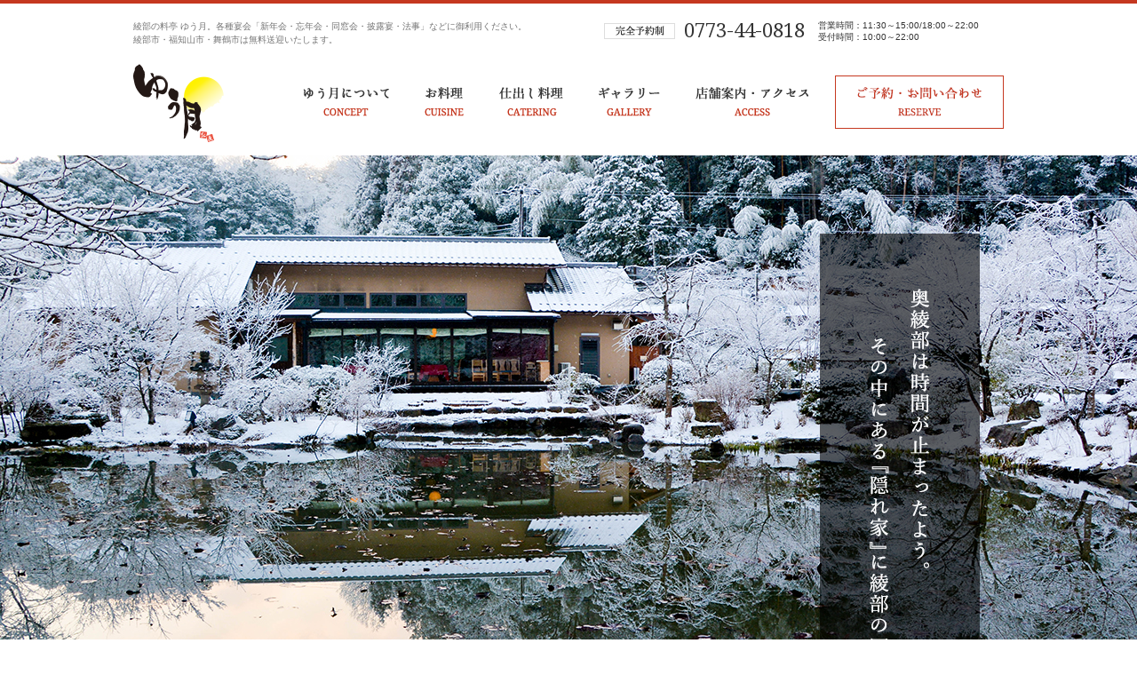

--- FILE ---
content_type: text/html
request_url: https://www.ioriyuzuki.com/
body_size: 9540
content:
<!DOCTYPE html>
<!--[if lt IE 7 ]><html class="ie" lang="ja"><![endif]-->
<!--[if IE 7 ]><html class="ie" lang="ja"><![endif]-->
<!--[if IE 8 ]><html class="ie8" lang="ja"><![endif]-->
<!--[if IE 9 ]> <html class="ie9" lang="ja"> <![endif]-->
<!--[if (gt IE 9)|!(IE)]><!--><html lang="ja"><!--<![endif]-->
<head>
<!-- Google tag (gtag.js) -->
<script async src="https://www.googletagmanager.com/gtag/js?id=G-JFMJ7T030F">
</script>
<script>
  window.dataLayer = window.dataLayer || [];
  function gtag(){dataLayer.push(arguments);}
  gtag('js', new Date());

  gtag('config', 'G-JFMJ7T030F');
</script>
<meta charset=utf-8 />
<meta http-equiv="X-UA-Compatible" content="IE=edge">
<title>綾部の料亭 ゆう月</title>
<meta name="viewport" content="width=device-width,initial-scale=1.0">
<meta name="Keywords" content="ゆう月,綾部料亭,京都,送迎,福知山,舞鶴,宮津,京都北部,宴会,会席料理,懐石料理" />
<meta name="Description" content="綾部の料亭 ゆう月です。
各種宴会『披露宴・歓迎会・会合・法事・クラス会』などに御利用下さい。。
完全予約制、綾部市・福知山市・舞鶴市・宮津市など無料送迎。
四季の会席料理をご紹介しています。" />
<meta name="format-detection" content="telephone=no" />
<link rel="shortcut icon" href="/file/favicon.ico">
<link rel="alternate" type="application/rss+xml" title="RSS" href="http://www.ioriyuzuki.com/rss.xml" />
<link rel="stylesheet" href="https://www.ioriyuzuki.com/common/css/import.css">
<!--[if lt IE 9]>
<link rel="stylesheet" href="https://www.ioriyuzuki.com/common/css/master.css" media="all">
<link rel="stylesheet" href="https://www.ioriyuzuki.com/common/css/block.css" media="all">
<script async src="https://www.ioriyuzuki.com/common/js/html5shiv.js"></script>
<![endif]-->
<script type="text/javascript">

  var _gaq = _gaq || [];
  _gaq.push(['_setAccount', 'UA-34844040-1']);
  _gaq.push(['_trackPageview']);

  (function() {
    var ga = document.createElement('script'); ga.type = 'text/javascript'; ga.async = true;
    ga.src = ('https:' == document.location.protocol ? 'https://ssl' : 'http://www') + '.google-analytics.com/ga.js';
    var s = document.getElementsByTagName('script')[0]; s.parentNode.insertBefore(ga, s);
  })();

</script>

<script>
  (function(i,s,o,g,r,a,m){i['GoogleAnalyticsObject']=r;i[r]=i[r]||function(){
  (i[r].q=i[r].q||[]).push(arguments)},i[r].l=1*new Date();a=s.createElement(o),
  m=s.getElementsByTagName(o)[0];a.async=1;a.src=g;m.parentNode.insertBefore(a,m)
  })(window,document,'script','https://www.google-analytics.com/analytics.js','ga');

  ga('create', 'UA-84064117-1', 'auto');
  ga('send', 'pageview');

</script>
</head>

<body id="top">
<div class="overlay"></div>

<!-- header -->
<header id="comhead">
    <div class="inner clearfix">
        <div class="head_top">
            <h1 class="catch">綾部の料亭 ゆう月。各種宴会「新年会・忘年会・同窓会・披露宴・法事」などに御利用ください。<br />
綾部市・福知山市・舞鶴市は無料送迎いたします。</h1>
            <p class="tel droid"><a href="tel:0773440818">0773-44-0818</a><span>営業時間：11:30～15:00/18:00～22:00<br>受付時間：10:00～22:00</span></p>
        </div>
        <div class="logo"><a href="https://www.ioriyuzuki.com/"><img src="img/logo.png" width="102" height="88" alt="綾部の料亭　ゆう月" /></a></div>
        <p class="sp_trigger">MENU</p>
        <nav>
        <ul id="nav" class="hover-anims">
        <li class="nav00"><a href="https://www.ioriyuzuki.com/" class="selected">HOME</a></li>
        <li class="nav01"><a href="https://www.ioriyuzuki.com/company/kodawariyuzuki.html">ゆう月について</a></li>
        <li class="nav02"><a href="https://www.ioriyuzuki.com/cuisine/">お料理</a></li>
        <li class="button"><a href="https://www.ioriyuzuki.com/company/drink.html">こだわりのお酒</a></li>
        <li class="nav03"><a href="https://www.ioriyuzuki.com/company/sidasi.html">仕出し料理</a></li>
        <li class="nav04"><a href="https://www.ioriyuzuki.com/company/teiennfuukei.html">ギャラリー</a></li>
        <li class="nav05"><a href="https://www.ioriyuzuki.com/company/akusesu.html">店舗案内・アクセス</a></li>
        <li class="button"><a href="https://www.ioriyuzuki.com/company/anniversary.html">記念日プラス</a></li>
        <li class="button"><a href="https://www.ioriyuzuki.com/cancellationpolicy.html">キャンセルポリシー</a></li>
        <li class="nav06"><a href="https://www.ioriyuzuki.com/reserve/" target="_blank">ご予約・お問い合わせ</a></li>
        </ul>
        </nav>
        <p class="sp_reserve">ご予約</p>
        <div class="sp_reserve_cnt">
            <p class="tel ymin"><a href="tel:0773440818">0773-44-0818</a></p>
            <p class="ymin">営業時間：11:30～15:00/18:00～22:00<br>受付時間：10:00～22:00</p>
            <p class="contact ymin"><a href="/reserve/">ご予約・お問い合わせ</a></p>
        </div>
    </div>
</header>
<!-- //header -->

<!-- wrap -->
<div class="wrappertop clearfix">

<!-- topslider -->
<div id="slidewrap">
<div id="top-a">

<!--no_wysiwyg-->

<div style="background-image: url('/img/fuyuteien2201.jpg');">&nbsp;</div><!-- 【庭】昼・池・雪化粧・本館 -->
<div style="background-image: url('/img/kanikaisekislide2201.jpg');">&nbsp;</div><!-- 【会席】冬・蟹料理 -->
<div style="background-image: url('/img/fuyunoniwa2.jpg');">&nbsp;</div><!-- 【庭】昼・池・雪化粧・本館 -->
<div style="background-image: url('/img/fuyukaiseki25slide1.jpg');">&nbsp;</div><!-- 【会席】冬・本館 -->
<div style="background-image: url('/img/ikebana20220102.jpg');">&nbsp;</div><!-- 【生け花】冬・本館 -->
<div style="background-image: url('/img/wintergarden20220101.jpg');">&nbsp;</div><!-- 【庭】本館から庭園・雪化粧 -->
<div style="background-image: url('/img/anniversarysilde22.jpg');">&nbsp;</div><!-- 【料理】通年・パーティー・仕出し -->
<div style="background-image: url('/img/ikebana20220101.jpg');">&nbsp;</div><!-- 【生け花】冬・花・本館 -->
<div style="background-image: url('/img/bekkanslide.jpg');">&nbsp;</div><!-- 【鍋】冬・鍋料理・別館 -->
<div style="background-image: url('/img/kaiseki23122.jpg');">&nbsp;</div><!-- 【会席】冬・蟹-->
<div style="background-image: url('/img/fuyunoniwa3.jpg');">&nbsp;</div><!-- 【庭】冬・雪化粧・庭園 -->
<div style="background-image: url('/img/iwairyourislide.jpg');">&nbsp;</div><!-- 【会席】祝い・本館 -->

</div>
</div>

<!-- introduction -->
<div id="intro">
    <div class="inner">
        <p class="main_catch">奥綾部は時間が止まったよう。その中にある『隠れ家』に綾部の四季再発見</p>
        <h2 class="ymin"><span>“一期一会”</span> 至福のひと時をおもてなし</h2>
        <p class="ymin">慶事・法事・御家族または職場の集まりなどお客様の目的に合わせてゆう月をご活用ください。<br>
        私どもはお客様のご希望に添えるよう、一期一会の心を持ってお迎えいたします。<br>
        ただ食事をするだけの場所ではなく、日本の四季の移ろいを心と体で感じられる場所。それが料亭です。<br>
        お料理に加えて、器・部屋に飾られたお花やお軸・しつらえにも季節感をもって支度を整えております。<br>
        また、庭に咲く花木、聞こえてくる小鳥の鳴き声からも四季を感じて頂けるような、そんな空間をご提供できればと私どもは願っております。<br>
        日常から少し離れ、大切な方との一度きりのその時間、ゆう月がお手伝いいたします。</p>
    </div>
</div>

<!-- season -->
<div id="top-b">

<div style="background-image: url('/img/bg_season01.jpg');">
<p>冬 ｜WINTER｜12-2月</p>
</div>
</div>

<!-- cuisine -->
<div id="top-c">
<div class="block">
<h2 class="ymin">お料理<span>CUISINE</span></h2>

</div>
<div class="block">
<!--no_wysiwyg-->

<!-- 本館／冬／文章左／お料理 -->
<div class="cuisine_main left boxlink">
<div style="background-image: url('/img/fuyukaiseki25top1.jpg');">&nbsp;</div>
<p class="tit ymin">お料理</p>
<p>季節ごとに変わるおまかせの会席料理、こだわり素材の厳選会席、<br />地場産素材のバーベキュー料理と鍋料理をお選びいただけます。</p>
<p class="btn ymin"><a href="cuisine/index.html">詳しく見る</a></p>
</div>
</div>
<div class="block">
<h2 class="ymin">こだわりのお酒<span>SAKE DRINK</span></h2>

</div>
<div class="block">
<!--no_wysiwyg-->
<!-- 本館／新春・早春／文章右／こだわりのお酒 -->

<div class="cuisine_main boxlink">
<div style="background-image: url('/img/zizaketop1.jpg');">&nbsp;</div>
<p class="tit ymin">こだわりのお酒</p>
<p>丹波 丹後の地酒、京都のワイナリー丹波ワイン 天橋立ワインをはじめ、<br />ゆう月のお料理によく合うお酒を揃えています。</p>
<p class="btn ymin"><a href="company/drink.html">詳しく見る</a></p>
</div>
</div>
<div class="block">
<h2 class="ymin">仕出し料理<span>DELIVERY TAKEOUT</span></h2>

</div>
<div class="block">
<!--no_wysiwyg-->
<!-- 本館／新春・早春／文章左／仕出し料理 -->

<div class="cuisine_main left boxlink">
<div style="background-image: url('/img/sidashitoptile.jpg');">&nbsp;</div>
<p class="tit ymin">仕出し料理</p>
<p>会席料理をお弁当にした「会席箱膳」、オードブル お寿司盛り合わせ、<br />バーベキュー料理や鍋料理などゆう月のお料理をご自宅でお楽しみいただけます。</p>
<p class="btn ymin"><a href="/company/sidasi.html">詳しく見る</a></p>
</div>
</div>
<div class="block">
<h2 class="ymin">採用情報<span>RECRUIT</span></h2>

</div>
<div class="block">
<!--no_wysiwyg-->
<!-- 本館／採用／採用情報 -->

<div class="cuisine_main boxlink">
<div style="background-image: url('/img/saiyou11.jpg');">&nbsp;</div>
<p class="tit ymin">料理長候補・料理人募集</p>
<p>料理長として調理と店舗運営を行う人材、料理人・調理補助として料理の腕を磨き</br>合わせて飲食店運営に携わりたい方を募集しています。</p>
<p class="btn ymin"><a href="https://www.yuzuki-saiyou.com/">詳しく見る</a></p>
</div>
</div>


</div>

</div>
<!-- //wrap -->

<!-- food plan -->
<div id="top-e">
    <div class="inner">
        <h2 class="ymin">料理プラン<span>FOOD PLAN</span></h2>
        <p class="main">
            <a href="company/nennkann.html" class="overimg"><span class="ymin">１年間の全コースのご紹介</span>
　　　　おまかせの四季の会席料理 旬づくしのコース<br>
　　　　本館鍋料理 別館鍋料理 ビアガーデン<br>
            季節ごとに提供するゆう月の全コースをご紹介します<br>
            <strong class="ymin">詳しく見る</strong>
            </a>
        </p>
        <div class="top_3line">
            <ul>
            <li class="boxlink">
                <p class="mb20"><a href="company/okosama.html"><img src="https://www.ioriyuzuki.com/img/topkolunch.jpg" alt="ゆう月のお子様ランチ" width="300" height="180"></a></p>
                <p class="name ymin"><a href="company/okosama.html">お子様料理</a></p>
                <p>ご家族でのお食事にお子様用のお料理をご用意します。</p>
            </li>
            <li class="boxlink">
                <p class="mb20"><a href="company/houzipuran.html"><img src="https://www.ioriyuzuki.com/img/houzitile.jpg" alt="綾部の料亭 ゆう月 法事 法要 精進あげ 法事会席" width="300" height="180"></a></p>
                <p class="name ymin"><a href="company/houzipuran.html">法事会席</a></p>
                <p>丹波の山里の落ち着いたお席で故人を偲ぶ大切な時間、ご家族の集う和やかな時間をご用意します。</p>
            </li>
            <li class="boxlink">
                <p class="mb20"><a href="company/drink.html"><img src="https://www.ioriyuzuki.com/img/topdrink.jpg" alt="丹後の地酒" width="300" height="180"></a></p>
                <p class="name ymin"><a href="company/drink.html">ドリンクメニュー</a></p>
                <p>バラエティに富んだドリンクメニューを用意しています。お得な飲み放題プランもあります。</p>
            </li>
            </ul>
        </div>
    </div>
</div>

<div id="top-f">
    <div class="topics">
        <div class="mceTopics">
        <div class="topicsblock clearfix">
<h2 class="ymin">お知らせ</h2>
<div class="linkset">
<p class="infolist ymin"><a href="topicslist.html">一覧</a></p>
<p class="inforss ymin"><a href="http://www.ioriyuzuki.com/rss.xml">RSS</a></p>
</div>
</div>
<ul>
<li><span class="day">2025/11/27</span><span class="title"><a href="https://www.ioriyuzuki.com/fuyunoomakasekaisekiryouri.html">【冬のおまかせ会席】忘年会 新年会にも最適！ブリや牡蠣、聖護院かぶらなどの京野菜を揃えた冬の会席料理</a></span></li>
<li><span class="day">2025/10/13</span><span class="title"><a href="https://www.ioriyuzuki.com/company/ayabepremiumticket.html">綾部にエール！プレミアム付き商品券をお使いいただけます</a></span></li>
<li><span class="day">2025/10/01</span><span class="title"><a href="https://www.ioriyuzuki.com/akinobekkanryouri.html">秋の紅葉鑑賞や忘年会に！６種類から選べるお鍋のプランをご用意しています</a></span></li>
<li><span class="day">2025/09/01</span><span class="title"><a href="https://www.ioriyuzuki.com/company/matutakepuran.html">秋の旬食材の王道、松茸をふんだんに使った特別会席を提供中です</a></span></li>
<li><span class="day">2025/09/01</span><span class="title"><a href="https://www.ioriyuzuki.com/akinoomakasekaisekiryouri.html/">【秋のおまかせ会席】甘鯛や大黒本しめじなど秋の素材が登場する秋の会席料理を紹介します。</a></span></li>
<li><span class="day">2025/06/01</span><span class="title"><a href="https://www.ioriyuzuki.com/natsunoomakasekaisekiryouri.html">【夏の会席料理のご案内】賀茂なすやローストビーフ、爽やかな風が吹き抜ける季節を器に再現した</a></span></li>
<li><span class="day">2025/06/01</span><span class="title"><a href="https://www.ioriyuzuki.com/company/firefly.html">【6月限定 ホタルのあかり】庭園を舞う自然のホタルを食後に鑑賞できます</a></span></li>
<li><span class="day">2025/04/14</span><span class="title"><a href="https://www.yuzuki-saiyou.com/">【採用情報更新】料理長候補・料理人・調理補助を募集しています</a></span></li>
<li><span class="day">2025/03/01</span><span class="title"><a href="https://www.ioriyuzuki.com/company/harunoomakasekaisekiryouri.html">【おまかせの会席】真鯛・筍・山菜 春の素材を食べ尽くす季節の会席料理をご提供します</a></span></li>
<li><span class="day">2025/03/01</span><span class="title"><a href="https://www.ioriyuzuki.com/kounotori.html">「鸛（こうのとり）」玄米純米酒再入荷しました シャンプーハットてつじさん企画！井上吉夫さんの無農薬コシヒカリで作ったお酒です</a></span></li>
<li><span class="day">2024/10/01</span><span class="title"><a href="https://www.ioriyuzuki.com/company/bekkannaberyouri.html">秋の紅葉鑑賞や忘年会に！６種類から選べるお鍋のプランをご用意しています</a></span></li>
<li><span class="day">2024/09/22</span><span class="title"><a href="https://www.ioriyuzuki.com/wine.html">丹波ワイン・天橋立ワイン入荷！地場産にこだわったワインを新しくラインナップしました</a></span></li>
<li><span class="day">2024/08/30</span><span class="title"><a href="https://www.ioriyuzuki.com/company/matutakepuran.html">【9〜10月限定】秋の旬食材の王道、松茸をふんだんに使った特別会席！今年は９月から提供開始します</a></span></li>
<li><span class="day">2024/08/30</span><span class="title"><a href="https://www.ioriyuzuki.com/cuisine/">秋が旬のアオリイカや秋刀魚、紫ずきんなど京都 丹波 丹後の素材を使った会席料理「錦木会席」「龍田姫会席」を９月から11月にご提供しています</a></span></li>
<li><span class="day">2024/07/10</span><span class="title"><a href="https://www.ioriyuzuki.com/icebreaker.html">【夏の限定酒】玉川 Ice Breaker 純米吟醸 無ろか生原酒の提供を開始しました！</a></span></li>
<li><span class="day">2024/07/01</span><span class="title"><a href="https://www.ioriyuzuki.com/company/ayupuran.html">【夏限定】美山の天然鮎を使った鮎の会席料理を提供開始しました</a></span></li>
<li><span class="day">2024/06/09</span><span class="title"><a href="https://www.ioriyuzuki.com/topics/20240609.html">【速報】6月上旬の庭園で見られるホタルの近況です！毎日ご覧いただけています</a></span></li>
<li><span class="day">2024/05/21</span><span class="title"><a href="https://www.ioriyuzuki.com/company/chateaureshiraki.html">会食にご持参も可能！綾部のおすすめケーキ店「シャトレーシラキ」さんです</a></span></li>
<li><span class="day">2024/04/29</span><span class="title"><a href="https://www.ioriyuzuki.com/cuisine/">5月6月の会席料理のご案内 爽やかな風が吹き抜ける季節を器に再現した「紫陽花会席」「睡蓮会席」をぜひ御賞味ください。</a></span></li>
<li><span class="day">2024/04/28</span><span class="title"><a href="https://www.ioriyuzuki.com/company/tannbagyuu.html">【5月6月の厳選コース】黒毛和牛と京野菜を組み合わせた丹波牛会席を紹介します！</a></span></li>
<li><span class="day">2024/03/09</span><span class="title"><a href="https://kyoto-gastronomy.com/award/">京都ガストロノミー公式サイトにてアワードの受賞結果と新しい動画が公開されました！</a></span></li>
<li><span class="day">2024/03/01</span><span class="title"><a href="https://www.ioriyuzuki.com/rokkanminori.html">新酒入荷しました！東和酒造の「六歓 みのり 純米酒」をお飲みいただけます！</a></span></li>
<li><span class="day">2024/03/01</span><span class="title"><a href="https://www.ioriyuzuki.com/company/takenoko.html">お椀 天ぷら ご飯、旬の筍料理を味わい付くす3月・4月限定「たけのこ会席」を提供しています</a></span></li>
<li><span class="day">2024/03/01</span><span class="title"><a href="https://www.ioriyuzuki.com/company/osusume.html">【おまかせの会席】真鯛・筍・山菜 春の素材を食べ尽くす季節の会席料理をご提供します</a></span></li>
<li><span class="day">2024/02/01</span><span class="title"><a href="https://www.ioriyuzuki.com/kyotogastronomyaward2023.html">【グランプリ受賞記念】2月のご来店で受賞料理が食べられます！（椿会席 水仙会席 対象）</a></span></li>
<li><span class="day">2024/02/01</span><span class="title"><a href="https://www.ioriyuzuki.com/kyotogastronomyaward2023.html">【グランプリ受賞】1月31日開催の京都ガストロノミーアワード2023にてグランプリを受賞しました</a></span></li>
<li><span class="day">2024/01/17</span><span class="title"><a href="https://www.ioriyuzuki.com/genteisake.html">新酒入荷しました！「弥栄鶴 しぼりたて生酒」と「玉川 しぼりたて生原酒」をお飲みいただけます！</a></span></li>
<li><span class="day">2024/01/15</span><span class="title"><a href="https://www.ioriyuzuki.com/kounotori.html">「鸛（こうのとり）」純米大吟醸と玄米純米酒 シャンプーハットてつじさん企画！井上吉夫さんの無農薬コシヒカリで作ったお酒を数量限定販売！</a></span></li>
<li><span class="day">2024/01/14</span><span class="title"><a href="https://www.ioriyuzuki.com/topics/20240114.html">京都ガストロノミーアワード2023に森の京都として参加します！</a></span></li>
<li><span class="day">2023/11/09</span><span class="title"><a href="https://www.ioriyuzuki.com/recruit/part.html">【パート アルバイト急募】会席料理を提供するホール・仲居業務のスタッフを募集しています（時給1,300円〜1,500円　1日5時間勤務））</a></span></li>
<li><span class="day">2023/11/01</span><span class="title"><a href="https://www.ioriyuzuki.com/company/kani.html">【期間限定】松葉がに ずわい蟹を食べ尽くすコースをご用意！蟹すき鍋と蟹ずくし会席をお選びいただけます！</a></span></li>
<li><span class="day">2023/10/04</span><span class="title"><a href="https://www.ioriyuzuki.com/yusamusume-frog.html">与謝娘酒造の「ヨサムスメ 山廃純米 生原酒」を秋季限定でご提供中です！</a></span></li>
<li><span class="day">2023/10/04</span><span class="title"><a href="https://www.ioriyuzuki.com/moonlover.html">池田酒造の「加佐一陽 純米 Moon Lover」を秋季限定でご提供しています！</a></span></li>
<li><span class="day">2023/10/01</span><span class="title"><a href="https://www.ioriyuzuki.com/kyotosake.html">丹後の地酒の提供開始に合わせ各種酒蔵の紹介ページも公開しました</a></span></li>
<li><span class="day">2023/10/01</span><span class="title"><a href="https://www.ioriyuzuki.com/kyotosake.html">綾部の四季・加佐一陽・みどりの風・玉川 山廃 ビンテージなど丹後の地酒を新しく提供開始しました</a></span></li>
<li><span class="day">2020/06/08</span><span class="title"><a href="https://www.ioriyuzuki.com/company/covid19faq.html" target="_blank">新型コロナウイルス感染防止対策をQ&amp;A方式で公開します</a></span></li>
</ul>
        </div>
    </div>
    <div class="blog">
        <div class="mceTopics">
            <div class="topicsblock clearfix">
                <h2 class="ymin">Vlog・Blog</h2>
                <div class="linkset">
                    <p class="infolist ymin"><a href="blog/">一覧</a></p>
                    <p class="inforss ymin"><a href="/blog/feed">RSS</a></p>
                </div>
            </div>
        <ul class="feed">
        </ul>
        </div>
    </div>

    <div class="top_3line">
        <ul>
        <li class="boxlink">
            <a href="sougei.html">
                <p><img src="https://www.ioriyuzuki.com/img/bn_car.jpg" alt="ゆう月の送迎サービス" width="300" height="130"></p>
                <p class="name ymin">無料送迎サービス</p>
            </a>
            <p>綾部市・福知山市・舞鶴市全域対応　お料理（お飲み物除く）の合計金額30,000円以上でご利用可能です</p>
        </li>
        <li class="boxlink">
            <a href="company/zaseki.html">
                <p><img src="https://www.ioriyuzuki.com/img/bn_room.jpg" alt="ゆう月の座席案内" width="300" height="130"></p>
                <p class="name ymin">座席のご案内</p>
            </a>
            <p>2名様からご利用できる個室から送別会や忘年会などでお使いいただける席までご用意しております</p>
        </li>
        <li class="boxlink">
            <a href="company/anniversary.html">
                <p><img src="https://www.ioriyuzuki.com/img/kinenbihana.jpg" alt="綾部の料亭 ゆう月のお祝いのプラン 花束" width="300" height="130"></p>
                <p class="name ymin">記念日プラス</p>
            </a>
            <p>ご家族や大切な方とのお祝いに特別料理や花束をご用意、サプライズのお手伝いをします</p>
        </li>
        </ul>
    </div>

    <div class="top_3line">
        <ul>
        <li class="boxlink">
            <a href="company/siharai.html">
                <p><img src="https://www.ioriyuzuki.com/img/bn_cash.jpg" alt="ゆう月の支払い方法" width="300" height="130"></p>
                <p class="name ymin">支払い方法</p>
            </a>
            <p>現金や振込、クレジットカード、電子マネー、バーコード決済にも対応。当店のお支払い方法をご案内いたします</p>
        </li>
        <li class="boxlink">
            <a href="https://www.yuzuki-saiyou.com/">
                <p><img src="https://www.ioriyuzuki.com/img/saiyou22.jpg" alt="ゆう月の採用情報" width="300" height="130"></p>
                <p class="name ymin">料理人募集</p>
            </a>
            <p>料理長候補・料理人・調理補助の正社員を募集しています</p>
        </li>
        <li class="boxlink">
            <a href="https://page.line.me/ayabeyuzuki">
                <p><img src="https://www.ioriyuzuki.com/img/bn_line.jpg" alt="ゆう月のライン" width="300" height="130"></p>
                <p class="name ymin">LINE</p>
            </a>
            <p>最新情報、お得なクーポン、LINEトークでの食事予約、ゆう月を友だち登録してください</p>
        </li>
        </ul>
    </div>
</div>


<!-- pagetop -->
<p class="pagetop"><a href="#comhead">PAGETOP</a></p>

<!-- footer -->
<footer>
    <div class="foot_nav">
        <div class="foot_in">
            <p class="flogo"><a href="/"><img src="https://www.ioriyuzuki.com/common/img/f_logo.png" alt="綾部の料亭 ゆう月" width="94" height="80"></a></p>
            <p class="ymin mb20">〒623-0111　京都府綾部市七百石町由里16-1</p>
            <ul class="fcv">
            <li class="tel droid"><a href="tel:0773440818">0773-44-0818</a></li>
            <li class="contact ymin"><a href="/reserve/">ご予約・お問い合わせ</a></li>
            </ul>
            <p class="ymin mb20"> 営業時間：11:30～15:00/18:00～22:00 <br> 受付時間：10:00～22:00 </p>
　　　　<p> 電話が繋がらなかった場合は折り返しお電話差し上げます</p>
            <ul class="fg_nav ymin">
            <li class="nav00"><a href="https://www.ioriyuzuki.com/" class="selected">HOME</a></li>
            <li class="nav01"><a href="https://www.ioriyuzuki.com/company/kodawariyuzuki.html">ゆう月について</a></li>
            <li class="nav02"><a href="https://www.ioriyuzuki.com/cuisine/">お料理</a></li>
            <li class="button"><a href="https://www.ioriyuzuki.com/company/drink.html">こだわりのお酒</a></li>
            <li class="nav03"><a href="https://www.ioriyuzuki.com/company/sidasi.html">仕出し料理</a></li>
            <li class="nav04"><a href="https://www.ioriyuzuki.com/company/teiennfuukei.html">ギャラリー</a></li>
            <li class="nav05"><a href="https://www.ioriyuzuki.com/company/akusesu.html">店舗案内・アクセス</a></li>
            <li class="button"><a href="https://www.ioriyuzuki.com/company/anniversary.html">記念日プラス</a></li>
            <li class="button"><a href="https://www.ioriyuzuki.com/cancellationpolicy.html">キャンセルポリシー</a></li>
            <li class="nav06"><a href="https://www.ioriyuzuki.com/reserve/" target="_blank">ご予約・お問い合わせ</a></li>
            </ul>

            <ul class="sns">
            <li class="fb"><a href="https://www.facebook.com/ayabeyuzuki/" target="_blank"><span>Facebook</span></a></li>
            <li class="ig"><a href="https://www.instagram.com/ayabe_yuzuki/" target="_blank"><span>Instagram</span></a></li>
            <li class="yt"><a href="https://www.youtube.com/channel/UCA-dp-xIV1oKbv1UErQAeOQ" target="_blank"><span>Youtube</span></a></li>
            </ul>
        </div>
    </div>

    <div class="foot_info">
        <div class="foot_in">
            <ul class="clearfix"><li class="pc_none"><a href="http://www.ioriyuzuki.com/">HOME</a></li>
            <li class="footer-button"><a href="https://www.yuzuki-saiyou.com/">料理人求人案内</a></li>
            <li class="footer-button"><a href="https://www.ioriyuzuki.com/recruit/">パート・アルバイト求人案内</a></li>
            <li class="footer-button"><a href="https://www.ioriyuzuki.com/media/">受賞・メディア取材歴</a></li>
            <li class="footer-button"><a href="https://www.ioriyuzuki.com/sitepolicy/">サイトのご利用にあたって</a></li>
            <li class="footer-button"><a href="https://www.ioriyuzuki.com/privacy/">プライバシーポリシー</a></li>
            <li class="footer-button"><a href="https://www.ioriyuzuki.com/sitemap.html">サイトマップ</a></li>
            </ul>
            <p class="copy">Copyright &copy; 綾部の料亭 ゆう月. All rights reserved.</p>
        </div>
    </div>

</footer>
<!-- //footer -->



<script src="https://www.ioriyuzuki.com/common/js/jquery-1.11.3.min.js"></script>
<script src="https://www.ioriyuzuki.com/common/js/jquery.cookie.js"></script>
<script src="https://www.ioriyuzuki.com/common/js/jquery.hoverfade-1.0.2.js"></script>
<script type="text/javascript">
$(function(){
        $("#nav").hoverFade({
            animSpeed: "fast"
        });
    });
</script>
<script async defer src="https://www.ioriyuzuki.com/common/js/common.js"></script>
<script async defer src="https://www.ioriyuzuki.com/common/js/switch.js"></script>
<script defer src="https://www.ioriyuzuki.com/common/js/bxslider.js"></script>
<script>
$(document).ready(function(){
    var obj = $('#top-a').bxSlider({
        mode:'fade',
        auto:true,
        pause:5000,
        speed:1000,
        pager:true,
        controls:false,
        onSlideAfter: function () { obj.startAuto(); }
    });
});
</script>
<script src="common/js/feed.js"></script>
</body>
</html>

--- FILE ---
content_type: text/css
request_url: https://www.ioriyuzuki.com/common/css/import.css
body_size: 148
content:
@charset 'utf-8';

@import url('normalize.css');
@import url('master.css') screen and (min-width: 641px),print;
@import url('block.css') screen and (min-width: 641px),print;
@import url('sp_master.css') screen and (max-width: 640px);
@import url('sp_block.css') screen and (max-width: 640px);

--- FILE ---
content_type: text/css
request_url: https://www.ioriyuzuki.com/common/css/master.css
body_size: 5328
content:
@charset 'UTF-8';

/* **********************************************************************
 *
 *       Title:   綾部の料亭 ゆう月 master.css
 *       Notes:   Hand-crafted by WebLab Corporation in Tokyo.
 *
 ********************************************************************** */

@import url('https://fonts.googleapis.com/css?family=Droid+Serif');
@font-face {
    font-family: 'Yu Mincho';
    font-weight: normal;

    src: local('Yu Mincho Medium');
}
@font-face {
    font-family: 'Yu Mincho';
    font-weight: bold;

    src: local('Yu Mincho Bold');
}

/* IE用印刷設定CSS
======================================================= */

@media print {
    body {
        _zoom: 67%; /*WinIE only */
    }
    #top_a {
        _zoom: 95%; /*WinIE only */
    }
}

/* 基本設定
======================================================= */

* {
    margin: 0;
    padding: 0;
}

html {
    font-size: 62.5%;
}

body {
    font: 1.0rem 'メイリオ', 'Meiryo', 'Hiragino Kaku Gothic Pro', 'ヒラギノ角ゴ Pro W3', 'ＭＳ Ｐゴシック', 'Helvetica', 'Arial', 'Verdana', 'sans-serif';
    line-height: 1.6;
    position: relative;
    text-align: left;
    color: #333;
    border-top: 4px solid #c53820;
    background: #fff;

    *font-family: 'メイリオ', 'Meiryo', 'ヒラギノ角ゴ Pro W3', 'Hiragino Kaku Gothic Pro', 'ＭＳ Ｐゴシック', 'Helvetica', 'Arial', 'sans-serif';
}

.ymin {
    font-family: '游明朝', '游明朝体', 'Yu Mincho', 'YuMincho', 'メイリオ', 'Meiryo', 'ヒラギノ角ゴ Pro W3', 'Hiragino Kaku Gothic Pro', 'ＭＳ Ｐゴシック', 'Helvetica', 'Arial', 'sans-serif';
}

.droid {
    font-family: 'Droid Serif', serif;
}

body.contact {
    min-width: 980px;
}

* html body {
    font: x-small;
}
:first-child + html body {
    font-size: small;
}

a:link,
a:visited {
    text-decoration: underline;
    color: #333;
}
a:hover,
a:active {
    text-decoration: none;
    color: #333;
}

address,
caption,
cite,
code,
dfn,
em,
th,
var {
    font-weight: normal;
    font-style: normal;
}

p {
    font-size: 14px;
    font-size: 1.4rem;
    line-height: 2;
}

ul {
    font-size: 14px;
    font-size: 1.4rem;
    margin: 5px 0 5px 10px;
    padding: 0 0 0 10px;
}

ol {
    font-size: 14px;
    font-size: 1.4rem;
    margin: 5px 0 5px 15px;
    padding: 0 0 0 20px;
}


/* レイアウト設定
======================================================= */

.wrappertop {
    background: url(../img/bg_top.jpg) 50% 0 repeat;
}

.wrapper {
    width: 980px;
    margin: 0 auto 40px;
    text-align: left;
    background: #fff;
}

.wrapper .side {
    float: left;
    width: 240px;
    padding: 50px 0 0;
}
.wrapper .main {
    float: right;
    overflow: hidden;
    width: 700px;
    min-height: 500px;
    padding: 50px 0 0;
}

.contact .wrapper {
    font-size: 14px;
    font-size: 1.4rem;
    width: 700px;
    margin: 0 auto;
    padding: 0 0 50px;
    text-align: left;
}

.contact .wrapper .main {
    float: none;
    width: auto;
    margin: 0;
    padding: 50px 0 0;
}


/* header設定
======================================================= */


header {
    padding: 0;
    background: #fff;
}

header .inner {
    width: 980px;
    margin: 0 auto;
}
header .head_top {
    overflow: hidden;
    padding: 18px 0 20px 0;
}

header .catch {
    font-size: 10px;
    font-size: 1.0rem;
    font-weight: normal;
    line-height: 1.5;
    float: left;
    width: 520px;
    color: #757575;
}

header .logo {
    float: left;
    width: 102px;
    padding: 0 0 15px 0;
}

header .logo a {
    display: block;
    overflow: hidden;
    width: 102px;
    height: 88px;
    white-space: nowrap;
    text-indent: -9999px;
    background: url(../../img/logo.png) 0 0 no-repeat;
}

.tel {
    float: right;
    width: 450px;
    margin: 0;
    text-align: right;
    color: #333;
}
.tel a {
    font-size: 22px;
    font-size: 2.2rem;
    line-height: 1;
    float: left;
    padding: 2px 0 2px 90px;
    cursor: default;
    text-align: right;
    text-decoration: none;
    pointer-events: none;
    background: url(../img/ico_telres.png) 0 50% no-repeat;
}

.tel a,
.tel a:visited {
    color: #333;
}
.tel span {
    font-family: 'メイリオ', 'Meiryo', 'ヒラギノ角ゴ Pro W3', 'Hiragino Kaku Gothic Pro', 'ＭＳ Ｐゴシック', 'Helvetica', 'Arial', 'sans-serif';
    font-size: 10px;
    font-size: 1.0rem;
    line-height: 1.3;
    display: block;
    float: left;
    padding: 0 0 0 15px;
    text-align: left;
}

.sp_trigger,
.sp_reserve,
.sp_reserve_cnt,
.overlay {
    display: none;
}


/* nav
======================================================= */

nav {
    float: right;
    width: 789px;
    margin: 0;
    padding: 13px 0 0 0;
}

/*nav ul {
    margin: 0;
    padding: 0;
    list-style-type: none;
}

nav li {
    display: inline;
    margin: 0;
    padding: 0;
    list-style-type: none;
}*/

/*nav a {
    float: left;
    overflow: hidden;
    height: 0 !important;
    height /**//*: 90px;
    padding-top: 90px;
    outline: none;
    background: url(../img/nav.png) no-repeat;
}*/

/*++++++++++++++++ nav button set ++++++++++++++++*/

/*

nav .nav01 a {
    width: 137px;
    background-position: 0 0;
}
nav .nav01 a:hover,
nav .nav01 a:active,
nav .nav01 a.selected {
    width: 137px;
    background-position: 0 -90px;
}

nav .nav02 a {
    width: 98px;
    background-position: -137px 0;
}
nav .nav02 a:hover,
nav .nav02 a:active,
nav .nav02 a.selected {
    width: 98px;
    background-position: -137px -90px;
}

nav .nav03 a {
    width: 112px;
    background-position: -235px 0;
}
nav .nav03 a:hover,
nav .nav03 a:active,
nav .nav03 a.selected {
    width: 112px;
    background-position: -235px -90px;
}

nav .nav04 a {
    width: 105px;
    background-position: -347px 0;
}
nav .nav04 a:hover,
nav .nav04 a:active,
nav .nav04 a.selected {
    width: 105px;
    background-position: -347px -90px;
}

nav .nav05 a {
    width: 167px;
    margin: 0 10px 0 0; 
    background-position: -452px 0;
}
nav .nav05 a:hover,
nav .nav05 a:active,
nav .nav05 a.selected {
    width: 167px;
    background-position: -452px -90px;
}

nav .nav06 a {
    width: 189px;
    height /**//*: 60px;
    padding-top: 60px;
    background-position: -629px 0;
}
nav .nav06 a:hover,
nav .nav06 a:active,
nav .nav06 a.selected {
    width: 189px;
    background-position: -629px -90px;
}*/



ul#nav, #nav li{
    list-style:none;
    margin:0;
    padding:0;
}
 
#nav li {
    display:block;
    overflow:hidden;
    float:left;
    list-style-type:none;
    float:left;
    text-indent:-9999px;
}
 
#nav.hover-css a,
#nav.hover-anims a,
#nav.hover-anims span {
    display:block;
    position:relative;
    background-image: url(../img/nav.png);
    background-repeat: no-repeat;
}
 
#nav.hover-anims span { 
    position:absolute;
    left:0;
    top:0;
}

nav .nav00,
nav #nav li.button {
    display: none;
}
 
#nav.hover-css .nav01 a,
#nav.hover-anims .nav01 a,
#nav.hover-anims .nav01 span {
    width:117px;
    height:90px;
    background-position: 0px 0px;
}
#nav.hover-css .nav01 a:hover,
#nav.hover-anims .nav01 span {
    background-position: 0px -90px;
}
#nav.hover-anims .nav01 a.selected {
    background-position: 0px -180px;
}
 
#nav.hover-css .nav02 a,
#nav.hover-anims .nav02 a,
#nav.hover-anims .nav02 span {
    width:84px;
    height:90px;
    background-position:-117px 0px;
}
#nav.hover-css .nav02 a:hover,
#nav.hover-anims .nav02 span {
    background-position:-117px -90px;
}
#nav.hover-anims .nav02 a.selected {
    background-position: -117px -180px;
}
 
#nav.hover-css .nav03 a,
#nav.hover-anims .nav03 a,
#nav.hover-anims .nav03 span {
    width:112px;
    height:90px;
    background-position:-201px 0px;
}
#nav.hover-css .nav03 a:hover,
#nav.hover-anims .nav03 span {
    background-position:-201px -90px;
}
#nav.hover-anims .nav03 a.selected {
    background-position: -201px -180px;
}

#nav.hover-css .nav04 a,
#nav.hover-anims .nav04 a,
#nav.hover-anims .nav04 span {
    width:109px;
    height:90px;
    background-position:-313px 0px;
}
#nav.hover-css .nav04 a:hover,
#nav.hover-anims .nav04 span {
    background-position:-313px -90px;
}
#nav.hover-anims .nav04 a.selected {
    background-position: -313px -180px;
}

#nav.hover-css .nav05 a,
#nav.hover-anims .nav05 a,
#nav.hover-anims .nav05 span {
    width:177px;
    height:90px;
    background-position:-422px 0px;
}
#nav.hover-css .nav05 a:hover,
#nav.hover-anims .nav05 span {
    background-position:-422px -90px;
}
#nav.hover-anims .nav05 a.selected {
    background-position: -422px -180px;
}

#nav.hover-css .nav06 a,
#nav.hover-anims .nav06 a,
#nav.hover-anims .nav06 span {
    width:190px;
    height:60px;
    background-position:-599px 0px;
}
#nav.hover-css .nav06 a:hover,
#nav.hover-anims .nav06 a.selected,
#nav.hover-anims .nav06 span {
    background-position:-599px -90px;
}



/* パンくず
======================================================= */

.breadcrumb {
    margin: 0;
    padding: 12px 0;
    background: #3a3a3a;
}
.breadcrumb ol {
    font-size: 11px;
    font-size: 1.1rem;
    width: 980px;
    margin: 0 auto;
    padding: 0;
    list-style-type: none;
    color: #fff;
}

.breadcrumb ol li {
    float: left;
}
.breadcrumb ol li a,
.breadcrumb ol li a:visited {
    color: #fff;
}


/* 下層ナビゲーション
======================================================= */

/* cate_top */

.cate_top a {
    font-size: 14px;
    font-size: 1.4rem;
    display: block;
    padding: 29px 10px 28px;
    text-align: center;
    background: #292929;
}

#onecol .cate_top a {
    padding: 7px 10px;
}

.cate_top a:link,
.cate_top a:visited,
.cate_top a:hover {
    text-decoration: none;
    color: #fff;
}

/* subnav */

.side ul {
    font-size: 12px;
    font-size: 1.2rem;
    margin: 0;
    padding: 0;
    list-style-type: none;
}

.side ul.subnav {
    margin: 0 0 40px;
}

#onecol .side ul.subnav li {
    width: 245px;
    margin: 0;
    padding: 0;
    float: left;
}


.side ul.subnav > li {
    border-bottom: 1px solid #d9d9d9;
}

.side ul.subnav li li {
    border-top: 1px solid #d9d9d9;
}

.side ul.subnav li a {
    display: block;
    margin: 0;
    padding: 14px 5px 13px 32px;
    background: #fff url(../img/arw_r_s.png) 20px 50% no-repeat;
}

.side ul.subnav li li a {
    display: block;
    margin: 0;
    padding: 14px 5px 13px 46px;
    background: url(../img/arw.png) 34px 50% no-repeat;
}

.side ul.subnav li a:link,
.side ul.subnav li a:visited {
    text-decoration: none;
    color: #333;
}

.side ul.subnav li a:hover {
    text-decoration: none;
    color: #333;
    background: #f3f3f3 url(../img/arw_r_s.png) 20px 50% no-repeat;
}

.side ul.subnav li li a:link,
.side ul.subnav li li a:visited {
    text-decoration: none;
    color: #333;
    background: #f3f3f3 url(../img/arw_r_s.png) 34px 50% no-repeat;
}

.side ul.subnav li li a:hover {
    text-decoration: none;
    color: #fff;
    background: #c53820 url(../img/arw_w_s.png) 34px 50% no-repeat;
}

.side ul.subnav li.subselected > a {
    font-weight: bold;
    text-decoration: none;
    color: #333;
    background: #f3f3f3 url(../img/arw_r_s.png) 20px 50% no-repeat;
}

.side ul.subnav li li.localselected a {
    font-weight: bold;
    text-decoration: none;
    color: #fff;
    background: #c53820 url(../img/arw_w_s.png) 34px 50% no-repeat;
}

.side_otherlink li {
    margin: 0 0 30px;
}

#onecol .side_otherlink {
    text-align: center;
}


#onecol .side_otherlink li {
    width: 240px;
    padding: 10px;
    margin: 30px 5px;
    display: inline-block;
}

.side_otherlink a {
    display: block;
}
.side_otherlink a .name {
    padding: 5px 20px;
    text-align: center;
    background: #292929;
}
.side_otherlink a,
.side_otherlink a:visited {
    text-decoration: none;
    color: #fff;
}

.bnr_blog {
    margin: 0 0 20px;
}
.bnr_recruit {
    margin: 0 0 30px;
}
.bnr_blog a,
.bnr_recruit a {
    display: block;
    padding: 25px 10px 25px 100px;
    border: 1px solid #dedede;
}
.bnr_blog a,
.bnr_recruit a,
.bnr_blog a:visited,
.bnr_recruit a:visited {
    text-decoration: none;
}
.bnr_blog a span,
.bnr_recruit a span {
    display: block;
    background: url(../img/arw_r_s.png) right 50% no-repeat;
}
.bnr_blog a {
    background: url(../img/bg_blogbnr.jpg) 0 50% no-repeat;
}
.bnr_recruit a {
    background: url(../img/bg_recruitbnr.jpg) 0 50% no-repeat;
}
.payment {
    padding: 15px 10px 10px;
    text-align: center;
    border: 1px solid #dedede;
}


/* 下層共通設定
======================================================= */

.pagetit {
    padding: 50px 0;
    text-align: center;
    color: #fff;
    background: #040202 url(../img/img_pagetit.jpg) right 50% no-repeat;
}

.pagetit h1 {
    font-size: 26px;
    font-size: 2.6rem;
    font-weight: normal;
}

.wrapper .block {
    clear: both;
    overflow: hidden;
    width: 100%;
    margin: 0 0 40px;
}

.main .block h2 {
    font-size: 22px;
    font-size: 2.2rem;
    font-weight: normal;
    margin: 0 0 20px;
    padding: 15px 0 10px 0;
    color: #333;
    border-bottom: 1px solid #dedede;
    background: url(../img/bar_h2.gif) 0 0 no-repeat;
}

.main .block h3 {
    font-size: 16px;
    font-size: 1.6rem;
    font-weight: normal;
    margin: 0 0 13px;
    padding: 2px 0 3px 14px;
    color: #333;
    background: url(../img/bullet_h3.gif) 0 0 no-repeat;
}


/* pagetop
======================================================= */

.pagetop {
    position: fixed;
    z-index: 10;
    right: 50px;
    bottom: 0;
}

.pagetop a {
    float: left;
    overflow: hidden;
    width: 50px;
    height: 0 !important;
    height /**/: 50px;
    margin: 0;
    padding-top: 50px;
    outline: none;
    background: #9e2d1a url(../img/pagetop.png) no-repeat 50% 50%;
}


/* footer
======================================================= */


footer .foot_in {
    overflow: hidden;
    width: 980px;
    margin: 0 auto;
}

/* foot_nav */

footer .foot_nav {
    padding: 265px 0 50px;
    text-align: center;
    color: #fff;
    background: url(../img/bg_footer.jpg) 50% top no-repeat;
    background-size: cover;
}

footer .foot_nav .flogo {
    margin: 0 0 30px;
}
footer .foot_nav .ymin br {
    display: none;
}

.foot_nav ul {
    margin: 0;
    padding: 0;
    list-style-type: none;
}

.foot_nav a:link,
.foot_nav a:visited {
    text-decoration: none;
    color: #fff;
}
.foot_nav a:hover {
    text-decoration: underline;
    color: #fff;
}
.foot_nav .fcv {
    overflow: hidden;
    margin: 0 0 15px;

    *width: 600px;
}

.foot_nav .fcv li {
    display: inline-block;
    margin: 0 0 0 25px;
    padding: 0;
    vertical-align: middle;

    *float: right;
    *width: 250px;
}

.foot_nav .fcv li.tel {
    float: none;
    width: auto;
    padding: 0;
}
.foot_nav .fcv li:first-child {
    *float: left;
}
.foot_nav .fcv li.tel a {
    font-size: 28px;
    font-size: 2.8rem;
    padding: 0 0 0 115px;
    background: url(../img/ico_telres_w.png) 0 50% no-repeat;
}
.foot_nav .fcv li.contact a {
    display: block;
    padding: 10px 40px;
    text-align: center;
    border: 1px solid #fff;
    background: #a9361f;
    -webkit-transition: all 0.3s ease;
    -moz-transition: all 0.3s ease;
    -o-transition: all 0.3s ease;
    transition: all  0.3s ease;
}
.foot_nav .fcv li.contact a,
.foot_nav .fcv li.contact a:visited {
    text-decoration: none;
    color: #fff;
}
.foot_nav .fcv li.contact a:hover {
    text-decoration: none;
    color: #a9361f;
    background: #fff;
}
.foot_nav .fg_nav {
    margin: 100px 0 40px 0;
}

.foot_nav .fg_nav li {
    display: inline-block;
    margin: 0 0 0 25px;
    padding: 0 0 0 25px;
    border-left: 1px solid #fff;

    *display: inline;
}
.foot_nav .fg_nav li.nav00 {
    display: none;
}
.foot_nav .fg_nav li.nav01 {
    border: none;
}
.foot_nav .sns {
    padding: 0 0 0 0;
}

.foot_nav .sns li {
    display: inline-block;
    margin: 0 0 0 25px;

    *display: inline;
}

.foot_nav .sns li.fb {
    padding: 12px 0 8px 30px;
    background: url(../img/ico_fb.png) 0 50% no-repeat;
}
.foot_nav .sns li.tw {
    padding: 12px 0 8px 30px;
    background: url(../img/ico_tw.png) 0 50% no-repeat;
}
.foot_nav .sns li.ig {
    padding: 12px 0 8px 30px;
    background: url(../img/ico_ig.png) 0 50% no-repeat;
}
.foot_nav .sns li.yt {
    padding: 12px 0 8px 30px;
    background: url(../img/ico_yt.png) 0 50% no-repeat;
}
.foot_nav .sns li.yt {
    padding: 12px 0 8px 30px;
    background: url(../img/ico_yt.png) 0 50% no-repeat;
}
.foot_nav .sns li:first-child {
    margin: 0;
}

.foot_info {
    color: #fff;
    background: #292929;
}
.foot_info a,
.foot_info a:visited {
    font-size: 12px;
    font-size: 1.2rem;
    text-decoration: none;
    color: #fff;
}
.foot_info a:hover {
    text-decoration: underline;
    color: #fff;
}
.foot_info .foot_in {
    padding: 30px 0;
}

.foot_info ul {
    float: left;
    margin: 0;
    padding: 0;
    list-style-type: none;
}
.foot_info ul li {
    float: left;
    margin: 0 20px 0 0;
}

.foot_info .copy {
    font-size: 12px;
    font-size: 1.2rem;
    float: right;
}



/* お知らせ設定
======================================================= */

.mceTopics {
    margin: 0;
    padding: 0;
}

.mceTopics ul,
.mceTopics ol {
    font-size: 14px;
    font-size: 1.4rem;
    line-height: 1.5;
    margin: 0;
    padding: 0;
    list-style: none;
}
#top .mceTopics ul {
    overflow: auto;
    max-height: 375px;
}

.mceTopics li {
    overflow: hidden;
    margin: 20px 0 0;
    padding: 0 0 20px;
    border-bottom: 1px dashed #d5d5d5;
}
.mceTopics li span {
    display: block;
}
.mceTopics li span.day {
    font-size: 10px;
    font-size: 1.0rem;
    line-height: 1.2;
    display: block;
    float: left;
    width: 33px;
    margin: 0 10px 0 0;
    padding: 14px 10px;
    text-align: center;
    word-wrap: break-word;
    color: #fff;
    background: url(../img/bg_date.png) 0 0 no-repeat;
}
.mceTopics li span.title {
    float: left;
    width: 360px;
}
.topicsblock {
    margin: 0;
    padding: 10px 0;
    background: url(../img/tit_bar_s.gif) 0 0 no-repeat;
}
.topicsblock_un {
    margin: 0 0 30px;
    padding: 0;
}

.main .topicsblock_un h1 {
    font-size: 28px;
    font-size: 2.8rem;
    font-weight: normal;
    float: left;
    width: 620px;
    margin: 0;
    padding: 0 0 18px;
    border: 0;
}

#top .topicsblock h2 {
    font-size: 20px;
    font-size: 2.0rem;
    font-weight: normal;
    line-height: 1.5;
    float: left;
    width: 300px;
    margin: 0;
    padding: 0 5px 0 0;
    color: #333;
    border: none;
}

.topicsblock .linkset {
    float: right;
    width: 100px;
    padding: 3px 0 0 0;
}
.topicsblock .linkset a {
    font-size: 11px;
    font-size: 1.1rem;
    display: block;
    padding: 5px 10px;
    border: 1px solid #d5d5d5;
}
.topicsblock .linkset a,
.topicsblock .linkset a:visited {
    text-decoration: none;
    color: #333;
}

.topicsblock .infolist {
    line-height: 1;
    float: left;
    padding: 0;
}

.inforss {
    line-height: 1;
    float: right;
    padding: 0;
}

ul.pager {
    font-size: 12px;
    font-size: 1.2rem;
    margin: 0;
    padding: 0;
    text-align: center;
}
ul.pager li {
    display: inline;
    margin: 0;
    padding: 0;
    list-style: none;
}
ul.pager li strong {
    display: inline-block;
    padding: .25em .4em;
    color: #fff;
    border: 1px #999 solid;
    background-color: #999;
}
ul.pager li a {
    display: inline-block;
    padding: .25em .4em;
    text-decoration: none;
    border: 1px #ccc solid;
}
ul.pager li a:link,
ul.pager li a:visited {
    color: #333;
    border-color: #ccc;
}
ul.pager li a:hover,
ul.pager li a:active {
    color: #fff;
    border-color: #999;
    background-color: #999;
}

/* サイトマップ設定
======================================================= */

.block_sm {
    clear: both;
    margin: 0 0 10px;
    padding: 0 0 10px;
    text-align: left;
    border-bottom: 1px dotted #ccc;
}

.block_sm h2.sitemap {
    font-size: 14px;
    font-size: 1.4rem;
    margin: 0;
    padding: 0;
    color: #000;
    border: 0;
}
.sitemap_ul {
    margin: 3px 0 0 10px;
    list-style: none;
    border: 0;
}
.sitemap_ul li {
    font-size: 14px;
    font-size: 1.4rem;
    margin: 0;
    padding: 2px 0 2px 17px;
    text-align: left;
    border: 0;
    background: url(../img/sitemap_arrow.gif) no-repeat 0 5px;
}
.sitemap_ul li ul {
    margin: 3px 0 0 13px;
    list-style: none;
}
.sitemap_ul li ul li {
    padding-left: 17px;
    text-align: left;
    background: url(../img/sitemap_arrow.gif) no-repeat 0 5px;
}


/* スマホPC切替スイッチ
======================================================= */

.dvc_switch {
    width: 100%;
    margin: 0 auto 20px;
    text-align: center;
    background: #333;
}

.dvc_switch ul {
    margin: 0 auto;
    padding: 0;
}

.dvc_switch li {
    list-style-type: none;
}

.dvc_switch li.pc {
    display: none;
}

.dvc_switch li.sp {
    text-align: center;
}

.dvc_switch li.sp a {
    display: block;
    padding: 10px 0;
    text-decoration: none;
    color: #fff;
}

.dvc_switch li a {
    width: 100%;
    padding: 0;
    text-decoration: none;
    color: #fff;
}

.dvc_switch li:first-child a {
    line-height: 1.6;
}

.dvc_switch p {
    width: 40%;
    margin: 0 auto;
    text-align: center;
}


.boxlink {
    cursor: pointer;
}

--- FILE ---
content_type: text/css
request_url: https://www.ioriyuzuki.com/common/css/block.css
body_size: 5853
content:
@charset 'UTF-8';

/* **********************************************************************
 *
 *       Title:   綾部の料亭 ゆう月 block.css
 *       Notes:   Hand-crafted by WebLab Corporation in Tokyo.
 *
 ********************************************************************** */

/* トップスライドショースタイル設定
======================================================= */

#slidewrap {
    position: absolute;
    left: 50%;
    width: 100%;
    height: 590px;
    margin-left: -50%;
}

#top-a {
    position: relative;
    width: 100%;
    height: 560px;
    margin: 0 auto 40px;
    padding: 0;
}

#top-a ul {
    margin: 0;
    padding: 0;
    list-style-type: none;
    text-align: left;
}

#top-a div {
    width: 100%;
    height: 560px;
    background-repeat: no-repeat;
    background-position: 50% 0;
    background-size: cover;
}
/*.bx-viewport img {
    width: 100%;
    min-width: 1400px;
}*/
.wrappertop .bx-viewport {
    height: 560px !important;
}

.bx-controls .bx-pager {
    position: absolute;
    bottom: 0px;
    left: 0;
    width: 100%;
    height: 12px;
    margin: 0;
    padding: 0;
    list-style: outside none none;
    text-align: center;
}
.bx-controls .bx-pager-item {
    display: inline;
}
.bx-controls .bx-pager-item a {
    display: inline-block;
    overflow: hidden;
    width: 12px;
    height: 0 !important;
    margin: 0 4px;
    padding-top: 12px;
    outline: medium none;
}
html.ie .bx-controls .bx-pager-item a {
    display: inline;
}
.bx-controls .bx-pager-item a {
    background: url(../img/main_list.png) no-repeat 0 0;
}
.bx-controls .bx-pager-item a.active {
    background: url(../img/main_list_on.png) no-repeat 0 0;
}

/* トップイントロ設定
======================================================= */

#intro {
    overflow-x: hidden;
    padding: 675px 0 120px;
}
#intro .inner {
    position: relative;
    width: 980px;
    margin: 0 auto;
}
p.main_catch {
    position: absolute;
    top: -587px;
    right: -170px;
    overflow: hidden;
    width: 525px;
    height: 775px;
    white-space: nowrap;
    text-indent: -9999px;
    background: url(../../img/main_txt.png) 0 0 no-repeat;
    z-index: 51;
}
#top #intro h2 {
    font-size: 26px;
    font-size: 2.6rem;
    margin: 0 0 20px;
}
#intro h2 span {
    color: #c53820;
}


/* トップ季節
======================================================= */

#top-b div {
    height: 170px;
    background-position: 50% 0;
    background-size: cover;
}

#top-b div p {
    font-family: '游明朝', '游明朝体', 'Yu Mincho', 'YuMincho', 'メイリオ', 'Meiryo', 'ヒラギノ角ゴ Pro W3', 'Hiragino Kaku Gothic Pro', 'ＭＳ Ｐゴシック', 'Helvetica', 'Arial', 'sans-serif';
    font-size: 36px;
    font-size: 3.6rem;
    padding: 50px 0;
    text-align: center;
    vertical-align: middle;
    color: #fff;
}
#top-b div p span {
    font-size: 18px;
    font-size: 1.8rem;
    line-height: 1;
}

/* トップ料理
======================================================= */

#top-c {
    padding: 0 0 120px;
}

#top-c h2 {
    font-size: 22px;
    font-size: 2.2rem;
    margin: 0 0 40px;
    padding: 45px 0 0 0;
    text-align: center;
}
#top-c h2 span {
    font-size: 11px;
    font-size: 1.1rem;
    display: block;
    color: #c53820;
}
.cuisine_main {
    overflow: hidden;
    background: url(../img/bg_cuisine_main.gif) 0 0;
}

.cuisine_main div {
    float: left;
    width: 50%;
    height: 420px;
    background-repeat: no-repeat;
    background-position: right 50%;
    background-size: cover;
}
.cuisine_main.left div {
    float: right;
    width: 50%;
    height: 420px;
    background-repeat: no-repeat;
    background-position: right 50%;
    background-size: cover;
}
/*.cuisine_main div img,
.cuisine_main.left div img,
.cuisine_annex div img {
    width: 100%;
    height: auto;
}*/

.cuisine_annex {
    overflow: hidden;
    background: url(../img/bg_cuisine_annex.gif) 0 0;
}
.cuisine_annex div {
    float: left;
    width: 50%;
    height: 420px;
    background-repeat: no-repeat;
    background-position: right 50%;
    background-size: cover;
}
.cuisine_annex.left div {
    float: right;
    width: 50%;
    height: 420px;
    background-repeat: no-repeat;
    background-position: right 50%;
    background-size: cover;
}
.cuisine_main p,
.cuisine_annex p {
    float: left;
    width: 50%;
    text-align: center;
    color: #fff;
}
.cuisine_main p.tit,
.cuisine_annex p.tit {
    font-size: 30px;
    font-size: 3.0rem;
    margin: 0 0 30px;
    padding: 80px 0 20px 0;
    background: url(../img/ico_chopsticks.png) 50% bottom no-repeat;
}

.cuisine_main p.btn a,
.cuisine_annex p.btn a {
    font-size: 18px;
    font-size: 1.8rem;
    line-height: 1;
    display: block;
    width: 253px;
    height: 21px;
    margin: 30px auto 0;
    padding: 18px 0;
    background: url(../img/bg_btn.png) 0 50% no-repeat;
}
.cuisine_main p.btn a,
.cuisine_main p.btn a:visited,
.cuisine_annex p.btn a,
.cuisine_annex p.btn a:visited {
    text-decoration: none;
    color: #fff;
}


/* トッププラン
======================================================= */

#top-e {
    padding: 80px 0;
    color: #fff;
    background: url(../img/bg_top_e.jpg) 0 0;
}
#top-e .inner {
    width: 980px;
    margin: 0 auto;
}
#top-e h2 {
    font-size: 22px;
    font-size: 2.2rem;
    margin: 0 0 30px;
    text-align: center;
}
#top-e h2 span {
    font-size: 11px;
    font-size: 1.1rem;
    display: block;
}
#top-e .main {
    margin: 0 0 40px;
    /*background: #fff;*/
}
#top-e .main a {
    display: block;
    padding: 65px 0 53px 480px;
    text-align: center;
    background: url(../img/img_top_plan01.jpg) 0 0 no-repeat;
}
#top-e .main a span {
    font-size: 24px;
    font-size: 2.4rem;
    display: block;
    margin: 0 0 10px;
}
#top-e .main a strong {
    font-size: 18px;
    font-size: 1.8rem;
    font-weight: normal;
    display: block;
    width: 253px;
    margin: 20px auto 10px;
    padding: 10px 0 12px;
    text-align: center;
    background: url(../img/bg_btn.png) 0 0 no-repeat;
}
#top-e a,
#top-e a:visited {
    text-decoration: none;
    color: #fff;
}

.top_3line {
    overflow: hidden;
    width: 980px;
}

.top_3line ul {
    overflow: hidden;
    width: 1020px;
    margin: 0;
    padding: 0;
    list-style-type: none;

    *zoom: 1;
}

.top_3line li {
    float: left;
    width: 300px;
    margin-right: 40px;

    *zoom: 1;
}

#top-e .top_3line p {
    font-size: 12px;
    font-size: 1.2rem;
}
/*#top-e .top_3line p.mb20 {
    background: #fff;
}*/
#top-e .top_3line .name {
    font-size: 20px;
    font-size: 2.0rem;
    padding: 0 0 0 12px;
    background: url(../img/arw_w.png) 0 50% no-repeat;
}

/* トップフィード
======================================================= */

#top-f {
    width: 980px;
    margin: 0 auto;
    padding: 100px 0 0;
}

#top-f .topics {
    float: left;
    width: 450px;
    margin: 0 0 100px;
}
#top-f .blog {
    float: right;
    width: 450px;
    margin: 0 0 100px;
}
#top-f .top_3line p {
    font-size: 12px;
    font-size: 1.2rem;
}
#top-f .top_3line .name {
    font-size: 16px;
    font-size: 1.6rem;
    padding: 5px 0;
    text-align: center;
    background: #292929 url(../img/arw_w.png) 95% 50% no-repeat;
}
#top-f .top_3line a {
    display: block;
    margin: 0 0 10px;
}
#top-f .top_3line a,
#top-f .top_3line a:visited {
    text-decoration: none;
    color: #fff;
}


/* 下層block設定
======================================================= */

.wrap_un .block,
.wrap_contact .block {
    margin: 0 0 40px;
}


/* バナー設定
======================================================= */

ul.bnr {
    float: right;
    width: 230px;
    margin: 0;
    padding: 0;
    list-style-type: none;
}

ul.bnr li {
    line-height: 1;
    margin: 0 0 20px;
    padding: 0;
}



/* FAQ
======================================================= */

/* ページ内リンク */

.alink_faq ul {
    margin: 0;
    padding: 0;
    list-style-type: none;
}

.alink_faq ul li {
    margin: 0 0 15px;
    padding: 0 0 0 36px;
    background: url(../img/ico_faq_q.png) no-repeat 0 0;
}


/* 開閉なし */

.faq_open {
    padding: 0 0 40px;
    border-bottom: 1px solid #ccc;
}

.faq_open .faq_q {
    margin: 0 0 15px;
    padding: 0 0 0 36px;
    background: url(../img/ico_faq_q.png) no-repeat 0 0;
}

.faq_open .faq_a {
    margin: 0;
    padding: 0 0 0 36px;
    background: url(../img/ico_faq_a.png) no-repeat 0 0;
}



/* お問い合わせ・資料請求設定
======================================================= */

.f_contact {
    position: relative;
    overflow: hidden;
    width: 740px;
    margin: 0 auto;
}
.f_contact .f_contact_in {
    position: relative;
    left: 50%;
    float: left;
    margin: 0;
    padding: 0;
    list-style-type: none;
}
.f_contact .f_contact_in > div {
    position: relative;
    left: -50%;
    float: left;
    width: 678px;
    margin: 0 20px 0 0;
    padding: 20px;
    border: 1px solid #e6e6e6;
}

.f_contact .f_contact_in .fcon {
    text-align: center;
}

.f_contact .fcon .tit {
    font-size: 18px;
    font-size: 1.8rem;
    font-weight: bold;
    line-height: 1;
    margin: 0 0 20px;
}

.f_contact .fcon .tel {
    line-height: 1;
    float: left;
    width: 320px;
    margin: 0 0 0;
    padding: 7px 0 0 0;
}
.f_contact .fcon .box_colum_btn {
    float: right;
    clear: none;
    margin: 0;
}
.f_contact .fcon .box_colum_btn a {
    display: inline-block;
    zoom: 1;
    padding: 10px 38px 10px;
    vertical-align: top;

    *display: inline;
}

.f_contact .fcon .box_colum_btn a span {
    padding: 0 0 0 16px;
    background: url(../img/arw_w.png) no-repeat 0 50%;
}

.ie8 .f_contact .fcon .box_colum_btn a span {
    background: url(../img/arw_w.png) no-repeat 0 50%;
}

.f_contact .fcon .box_colum_btn a:link,
.f_contact .fcon .box_colum_btn a:visited {
    text-decoration: none;
}

.f_contact .fcon .box_colum_btn a:hover {
    text-decoration: underline;
}



/* BLOCK内スタイル設定
======================================================= */

span.texts {
    font-size: 77%;
}
span.textn {
    font-size: 100%;
}
span.textl {
    font-size: 138.5%;
}
span.textll {
    font-size: 200%;
}
span.textxl {
    font-size: 350%;
}
span.textxxl {
    font-size: 500%;
}

table {
    font-size: 14px;
    font-size: 1.4rem;
    width: 100%;
    border-collapse: collapse;
}

table.nbr,
table.tbr table.nbr {
    border-collapse: collapse;
    border-top: none;
    border-left: none;
}

table.nbr th,
table.tbr table.nbr th {
    font-weight: bold;
    padding: 0;
    border-right: none;
    border-bottom: none;
}

table.nbr td,
table.tbr table.nbr td {
    padding: 0;
    text-align: left;
    border-right: none;
    border-bottom: none;
}

table.tbr,
table.nbr table.tbr {
    border-collapse: collapse;
    border-top: 1px solid #dedede;
    border-left: 1px solid #dedede;
}

table.tbr th,
table.nbr table.tbr th {
    font-weight: bold;
    line-height: 1.5;
    padding: 10px;
    text-align: left;
    color: #333;
    border-right: 1px solid #dedede;
    border-bottom: 1px solid #dedede;
    background: #f3f3f3;
}

table.tbr td,
table.nbr table.tbr td {
    line-height: 1.5;
    padding: 10px;
    text-align: left;
    border-right: 1px solid #dedede;
    border-bottom: 1px solid #dedede;
}

img {
    line-height: 1;
    vertical-align: top;
    border: 0;
}

.photo-r {
    font-size: 10px;
    font-size: .9rem;
    float: right;
    margin: 3px 0 10px 15px;
    text-align: left;
}

.photo-l {
    font-size: 10px;
    font-size: .9rem;
    float: left;
    margin: 3px 15px 10px 0;
    text-align: left;
}

.photo-c {
    font-size: 10px;
    font-size: .9rem;
    margin: 3px auto 10px;
}

.photo-r img,
.photo-l img,
.photo-c img {
    margin-bottom: 5px;
}

iframe {
    border: none;
}


/* リンク定義
======================================================= */

.arw a {
    padding: 0 0 0 16px;
    background: url(../img/arw.png) no-repeat 0 .2em;
}

.blank a {
    padding: 0 0 0 16px;
    background: url(../img/ico_blank.png) no-repeat 0 5px;
}

.pdf a {
    padding: 0 0 0 21px;
    background: url(../img/ico_pdf.png) no-repeat 0 2px;
}


/* 引用定義
======================================================= */

blockquote {
    padding: 15px;
    border: 5px solid #dedede;
}


/* お問い合わせ設定
======================================================= */

/* お問い合わせ table */

form table.tbr {
    width: 100%;
}

form table.tbr th {
    font-size: 14px;
    font-size: 1.4rem;
    width: 30%;
    padding: 20px 10px;
    text-align: left;
}

form table.tbr td {
    width: 70%;
    padding: 20px 10px;
    text-align: left;
}

form table.tbr span {
    font-size: 12px;
    font-size: 1.2rem;
    float: right;
    padding: 2px 7px;
    color: #fff;
    background: #c00;
}

form ul {
    margin: 0;
    padding: 0;
    list-style-type: none;
}

form input,
form select,
form label {
    font-size: 1.6rem;
    padding: 5px;
    vertical-align: middle;
}

form textarea {
    font-size: 1.6rem;
    width: 90%;
    padding: 5px;
    resize: vertical;
    vertical-align: middle;
}

form input[type='text'] {
    width: 85%;
}

form input[type='tel'] {
    width: 20%;
}
*#tel1,
*#tel2,
*#tel3,
*#zip1 {
    width: 20%;
}
*#zip2 {
    width: 30%;
}

form input[type='radio'],
form input[type='checkbox'] {
    width: 20px;
    height: 20px;
}


form ul.list_inline li {
    float: left;
    margin: 0 30px 0 0;
}

form ul.list_inline li input[type='checkbox'] {
    margin: 0 5px 0 0;
}

dl.subform {
    width: 100%;
    margin: 0 0 10px;
    padding: 0;
}

dl.subform dt {
    float: left;
    width: 23%;
    padding: 9px 0 0;
}
dl.subform dd {
    float: left;
    width: 77%;
}

form .agree_box {
    font-size: 18px;
    font-size: 1.8rem;
    padding: 20px 10px;
    text-align: center;
    border: 1px solid #e6e6e6;
}

form .agree_box input[type='checkbox'] {
    margin: 0 10px 0 0;
}

form input.btn {
    font-size: 14px;
    font-size: 1.4rem;
    display: block;
    margin: 0 auto;
    padding: 20px 60px 20px 81px;
    color: #fff;
    border: none;
    background: #666 url(../img/arw_fmenu.png) no-repeat 60px 50%;
}

form p.back {
    margin: 30px 0 0;
    text-align: center;
}

form p.back a {
    padding: 0 0 0 21px;
    background: url(../img/arw.png) no-repeat 0 .2em;
}


/* faq
=================== */
.wrap .faq {
    width: 620px;
    overflow: hidden;
}

.wrap .faq .faq_in {
    margin: 30px 0 0;
    width: 650px;
    overflow: hidden;
}


.faq_top .faq_q,
.faq_open .faq_q {
    margin: 0 0 20px;
    padding: 4px 0 6px 50px;
    background: url(../img/ico_faq_q.gif) no-repeat 0 0;
    font-weight: bold;
}

.faq_open .faq_a {
    margin: 0 0 20px;
    padding: 4px 0 6px 50px;
    background: url(../img/ico_faq_a.gif) no-repeat 0 0;

}
.faq_open {
    border-top: dotted 1px #acacac;
    padding: 40px 0 0;
    margin: 0 0 -20px;
}


/* お問い合わせ error */

.err_block {
    clear: both;
    margin-bottom: 17px;
    padding: 12px;
    background: #ffe8e8;
}

.err_block p {
    color: #f00;
}

.err_block p.err_tit {
    font-weight: bold;
    margin: 0 0 5px;
    padding: 2px 0 2px 10px;
    color: #fff;
    background: #f00;
}

label.error {
    display: inline-block;
    border: 1px solid #ff8383;
    background: #ffe8e8;
}

input.error {
    border: 1px solid #ff8383;
    background: #ffe8e8;
}

select.error {
    border: 1px solid #ff8383;
    background: #ffe8e8;
}

textarea.error {
    border: 1px solid #ff8383;
    background: #ffe8e8;
}

fieldset {
    display: inline;
    padding: 3px;
}

fieldset.error {
    background: #ffe8e8;
}

#form_flow {
    margin: 0;
    padding: 0;
    list-style-type: none;
}

#form_flow li {
    float: left;
    width: 202px;
    list-style-type: none;
}

#form_flow li.arw {
    width: 57px;
    padding: 7px 0 0;
    text-align: center;
}

#form_flow li .inner {
    padding: 5px 0;
    text-align: center;
    border: 1px solid #d2d2d2;
}


/* 真ん中
======================================================= */

.tal {
    text-align: left !important;
}

.tac {
    text-align: center !important;
}

.tar {
    text-align: right !important;
}


/* TOPへ戻る
======================================================= */

.top_back {
    clear: both;
    padding: 30px 0;
    text-align: center;
}

.top_back a {
    padding: 0 15px;
}


/* 汎用スタイル設定
======================================================= */

.tac {
    text-align: center;
}
.tal {
    text-align: left;
}
.ter {
    text-align: right;
}

.mb10 {
    margin-bottom: 10px;
}
.mb15 {
    margin-bottom: 15px;
}
.mb20 {
    margin-bottom: 20px;
}
.mb30 {
    margin-bottom: 30px;
}
.mb40 {
    margin-bottom: 40px;
}

.pc_none {
    display: none;
}
.clearfix {
    zoom: 1;
}
.clearfix:after {
    display: block;
    clear: both;
    content: '';
}
*:after {
    display: block;
    clear: both;
}

.ft20 {
    font-size: 20px;
}

/* ちらつき防止
======================================================= */

.overimg {
    box-shadow: #fff 0 0 0;
}

.overimg:hover {
    background: #fff¥9;

    -ms-filter: 'progid:DXImageTransform.Microsoft.Alpha(Opacity=60)';
    filter: progid:DXImageTransform.Microsoft.Alpha(Opacity=60);
}


/* 20170315
========== */
#onecol .main {
    width: auto;
    min-height: auto;
    float: none;
}


#onecol .side {
    width: 980px;
    padding: 50px 0 0;
}

#onecol .main .block {
    margin: 0 0 40px;
}

#onecol .main h2 {
    position: relative;
    background: transparent;
}

#onecol .main h2:before {
    content: '';
    position: absolute;
    z-index: 2;
    top: 0;
    left: 0;
    width: 250px;
    height: 2px;
    background: #c53820;
}

#onecol .main h2:after {
    content: '';
    position: absolute;
    z-index: 1;
    top: 0;
    left: 0;
    width: 100%;
    height: 2px;
    background: #dedede;
}

.cuisine_red,
.cuisine_ora {
    color: #fff;
}

.cuisine_red .cuisine_red_in {
    width: 620px;
    padding: 30px 10px 63px;
    height: 277px;
    text-align: center;
    background: url(../img/bg_cuisine_main.gif) repeat 0 0;
}

.cr01 .img {
    float: right;
    width: 340px;
    height: 370px;
}

.cr01 .cuisine_red_in {
    float: left;
}

.cr02 .img {
    float: left;
    width: 340px;
    height: 370px;
}

.cr02 .cuisine_red_in {
    float: right;
}

.cuisine_ora .cuisine_ora_in {
    width: 620px;
    padding: 30px 10px 63px;
    height: 277px;
    text-align: center;
    background: url(../img/bg_cuisine_annex.gif) repeat 0 0;
}

.co01 .img {
    float: right;
    width: 340px;
    height: 370px;
}

.co01 .cuisine_ora_in {
    float: left;
}

.co02 .img {
    float: left;
    width: 340px;
    height: 370px;
}

.co02 .cuisine_ora_in {
    float: right;
}

.cuisine_red h4,
.cuisine_ora h4 {
    font-size: 30px;
}

.cuisine_red .price,
.cuisine_ora .price {
    margin: 0 0 25px;
    padding: 0 0 25px;
    font-size: 22px;
    background: url(../img/ico_chopsticks.png) no-repeat 50% 100%;
}

.cuisine_red .price span,
.cuisine_ora .price span {
    font-size: 14px;
}

.cuisine_red .txt,
.cuisine_ora .txt {
    margin: 0 0 25px;
}

.cuisine_red .cr_btn,
.cuisine_ora .co_btn {
    width: 253px;
    margin: 0 auto;
}

.cuisine_red .cr_btn a,
.cuisine_ora .co_btn a {
    display: block;
    padding: 7px 10px;
    font-size: 18px;
    position: relative;
    background: url(../../img/arw_cuisine.png) no-repeat 94% 50%;
}

.cuisine_red .cr_btn a:link,
.cuisine_red .cr_btn a:visited,
.cuisine_red .cr_btn a:hover,
.cuisine_red .cr_btn a:active,
.cuisine_ora .co_btn a:link,
.cuisine_ora .co_btn a:visited,
.cuisine_ora .co_btn a:hover,
.cuisine_ora .co_btn a:active {
    color: #fff;
    text-decoration: none;
}

.cuisine_red .cr_btn a:before,
.cuisine_ora .co_btn a:before {
    content: '';
    position: absolute;
    top: 0;
    left: 0;
    width: 248px;
    height: 48px;
    border: 1px solid #fff;
}

.cuisine_red .cr_btn a:after,
.cuisine_ora .co_btn a:after {
    content: '';
    position: absolute;
    top: 2px;
    left: 2px;
    width: 248px;
    height: 48px;
    border: 1px solid #fff;
}


/* menu
========== */
.menu_list {
    margin: 0 0 10px;
    background: url(../img/bg_cuisine_main.gif) repeat 0 0;
}

.menu_list .menu_list_in {
    padding: 50px;
    background: url(../../img/menu_bg_pattern.png) no-repeat 100% 0;
}

#onecol .main .menu_list h2 {
    position: static;
    margin: 0 0 30px;
    padding: 0 0 25px;
    color: #fff;
    font-size: 30px;
    text-align: center;
    border: none;
    background: url(../img/ico_chopsticks.png) no-repeat 50% 100%;
}

#onecol .main .menu_list h2:before,
#onecol .main .menu_list h2:after {
    display: none;
}

.menu_list .menu_list_table {
    position: relative;
    padding: 50px 50px 20px;
    background: rgba(255, 255, 255, 0.45);
}

.menu_list .menu_list_table:before {
    content: '';
    position: absolute;
    top: 0;
    right: 0;
    width: 30px;
    height: 30px;
    background: url(../../img/menu_bg_rt.gif) no-repeat 0 0;
}

.menu_list .menu_list_table:after {
    content: '';
    position: absolute;
    bottom: 0;
    left: 0;
    width: 30px;
    height: 30px;
    background: url(../../img/menu_bg_lb.gif) no-repeat 0 0;
}

.menu_list table {
    width: 100%;
}

.menu_list table th {
    width: 60px;
    padding: 30px;
    color: #fff;
    font-size: 20px;
    border-bottom: 1px solid #fff;
}

.menu_list table tr:nth-child(odd) th {
    background: url(../../img/menu_ico_odd.png) no-repeat 5% 45%;
}

.menu_list table tr:nth-child(even) th {
    background: url(../../img/menu_ico_even.png) no-repeat 5% 45%;
}

.menu_list table td {
    padding: 30px 0 30px 80px;
    color: #fff;
    border-bottom: 1px solid #fff;
}

.menu_list table tr:last-child th,
.menu_list table tr:last-child td {
    border: none;
}


.gallery_col3 {
    width: 980px;
    overflow: hidden;
}

.gallery_col3 .gc3_in {
    width: 1005px;
    overflow: hidden;
}

.gallery_col3 .gc3_cont {
    float: left;
    width: 310px;
    margin: 0 25px 0 0;
}

.gallery_col3 .gc3_cont:nth-child(3n+1) {
    margin: 0 25px 25px 0;
    clear: both;
}

.gallery_col3 .gc3_cont .img {
    margin: 0 0 10px;
}


.gallery_col2 {
    width: 980px;
    overflow: hidden;
}

.gallery_col2 .gc2_in {
    width: 1000px;
    overflow: hidden;
}

.gallery_col2 .gc2_cont {
    float: left;
    width: 480px;
    margin: 0 20px 0 0;
}

.gallery_col2 .gc2_cont:nth-child(2n+1) {
    margin: 0 20px 20px 0;
    clear: both;
}

.gallery_col2 .gc2_cont .img {
    margin: 0 0 10px;
}


.gc2_lg_in,
.gc2_rg_in {
    margin: 0 0 10px;
}

.gc2_lg_in .gc2_lg_left {
    float: left;
    width: 650px;
}

.gc2_lg_in .gc2_lg_right {
    float: right;
    width: 310px;
}

.gc2_lg_in .gc2_lg_right p {
    margin: 21px 0 0;
}

.gc2_lg_in .gc2_lg_right p:first-child {
    margin: 0;
}

.gc2_rg_in .gc2_rg_right {
    float: right;
    width: 650px;
}

.gc2_rg_in .gc2_rg_left {
    float: left;
    width: 310px;
}

.gc2_rg_in .gc2_rg_left p {
    margin: 21px 0 0;
}

.gc2_rg_in .gc2_rg_left p:first-child {
    margin: 0;
}

.gallery_slide,
.gallery_slide02 {
    margin: 0 0 10px;
    overflow: hidden;
}

.gallery_slide ul,
.gallery_slide02 ul {
    margin: 0;
    padding: 0;
    list-style-type: none;
}

.gallery_slide ul li,
.gallery_slide02 ul li {
    width: 980px;
    text-align: center;
}

.gs_nav,
.gs_nav02 {
    width: 980px;
    overflow: hidden;
}

.gs_nav ul,
.gs_nav02 ul {
    width: 1000px;
    overflow: hidden;
    margin: 0;
    padding: 0;
    list-style-type: none;
}

.gs_nav ul li,
.gs_nav02 ul li {
    float: left;
    width: 60px;
    margin: 0 11px 11px 0;
}

.gs_nav ul li img,
.gs_nav02 ul li img {
    width: 60px;
    height: 60px;
}

--- FILE ---
content_type: text/css
request_url: https://www.ioriyuzuki.com/common/css/sp_master.css
body_size: 4759
content:
@charset 'utf-8';

/* **********************************************************************
 *
 *       Title:   綾部の料亭 ゆう月 sp_master.css
 *       Notes:   Hand-crafted by WebLab Corporation in Tokyo.
 *
 ********************************************************************** */

@import url('https://fonts.googleapis.com/css?family=Droid+Serif');
@font-face {
    font-family: 'Yu Mincho';
    font-weight: normal;

    src: local('Yu Mincho Medium');
}
@font-face {
    font-family: 'Yu Mincho';
    font-weight: bold;

    src: local('Yu Mincho Bold');
}


/* RESET
======================================================= */

body,
div,
dl,
dt,
dd,
ul,
ol,
li,
h1,
h2,
h3,
h4,
h5,
h6,
pre,
code,
form,
fieldset,
legend,
input,
textarea,
p,
blockquote,
th,
td {
    margin: 0;
    padding: 0;
}
table {
    border-spacing: 0;
    border-collapse: collapse;
}
fieldset,
img {
    border: 0;
}
address,
caption,
cite,
code,
dfn,
em,
th,
var {
    font-weight: normal;
    font-style: normal;
}
caption,
th {
    text-align: left;
}
h1,
h2,
h3,
h4,
h5,
h6 {
    font-size: 100%;
    font-weight: normal;
}
input,
textarea,
select {
    font-family: inherit;
    font-size: inherit;
    font-weight: inherit;
}


/* 基本設定
======================================================= */

html {
    font-size: 62.5%;
}

body {
    font: 1.0rem 'メイリオ', 'Meiryo', 'Hiragino Kaku Gothic Pro', 'ヒラギノ角ゴ Pro W3', 'ＭＳ Ｐゴシック', 'Helvetica', 'Arial', 'Verdana', 'sans-serif';
    position: relative;
    text-align: left;
    color: #333;
    border-top: 4px solid #c53820;
    background: #fff;

    -webkit-text-size-adjust: 100%;
}

.ymin {
    font-family: "游明朝", "Yu Mincho", "游明朝体", "YuMincho", "ヒラギノ明朝 ProN W3", "Hiragino Mincho Pro", "HGS明朝E", "ＭＳ Ｐ明朝", serif;
}



.droid {
    font-family: 'Droid Serif', serif;
}

a:link,
a:visited {
    text-decoration: underline;
    color: #333;
}
a:hover,
a:active {
    text-decoration: none;
    color: #333;
}

p {
    font-size: 1.4rem;
    line-height: 1.5;
}

ul {
    font-size: 1.4rem;
    margin: 5px 0 5px 10px;
    padding: 0 0 0 10px;
}

ol {
    font-size: 1.4rem;
    margin: 5px 0 5px 15px;
    padding: 0 0 0 20px;
}

img {
    line-height: 1;
    max-width: 100%;
    height: auto;
    vertical-align: top;
    border: 0;
}


/* 全体のレイアウト設定
======================================================= */

.wrapper {
    font-size: 1.4rem;
    width: 100%;
    margin: 0 auto;
    padding: 0;
    text-align: left;
}
.wrappertop {
    background: url(../img/bg_top.jpg) 50% 0 repeat;
    background-size: 100% auto;
}

.main {
    width: 94%;
    margin: 0 auto 80px;
}
.side {
    width: 94%;
    margin: 0 auto 40px;
}


/* header部分のスタイル設定
======================================================= */

header {
    height: 46px;
    margin: 0;
    padding: 10px;
    background: #fff;
}

header .head_top {
    display: none;
}

header .logo {
    float: left;
    width: 51px;
    padding: 0 0 0 0;
}

header .logo a {
    display: block;
    overflow: hidden;
    width: 51px;
    height: 44px;
    white-space: nowrap;
    text-indent: -9999px;
    background: url(../../img/logo.png) 0 0 no-repeat;
    background-size: 51px auto;
}

.sp_trigger {
    position: absolute;
    z-index: 51;
    top: 10px;
    right: 10px;
    display: block;
    overflow: hidden;
    width: 46px;
    height: 46px;
    white-space: nowrap;
    text-indent: 100%;
    background: #333 url(../img/sp/btn_menu.png) 0 0 no-repeat;
    -webkit-background-size: 46px 46px;
       -moz-background-size: 46px 46px;
         -o-background-size: 46px 46px;
            background-size: 46px 46px;

        -ms-background-size: 46px 46px;
}

.sp_trigger.active {
    z-index: 53;
    display: block;
    overflow: hidden;
    width: 46px;
    height: 46px;
    white-space: nowrap;
    text-indent: 100%;
    background: #333 url(../img/sp/btn_close.png) 0 0 no-repeat;
    -webkit-background-size: 46px 46px;
       -moz-background-size: 46px 46px;
         -o-background-size: 46px 46px;
            background-size: 46px 46px;

        -ms-background-size: 46px 46px;
}

header p.sp_reserve {
    position: absolute;
    z-index: 51;
    top: 10px;
    right: 66px;
    overflow: hidden;
    width: 46px;
    height: 0 !important;
    height /**/: 46px;
    padding-top: 46px;
    outline: none;
    background: #6a6a6a url(../img/sp/btn_reserve.png) no-repeat 0 0;
    -webkit-background-size: 46px 46px;
       -moz-background-size: 46px 46px;
         -o-background-size: 46px 46px;
            background-size: 46px 46px;

        -ms-background-size: 46px 46px;
}
header p.sp_reserve.active {
    z-index: 53;
    display: block;
    overflow: hidden;
    width: 46px;
    height: 0 !important;
    height /**/: 46px;
    padding-top: 46px;
    outline: none;
    background: #6a6a6a url(../img/sp/btn_close.png) no-repeat 0 0;
    -webkit-background-size: 46px 46px;
       -moz-background-size: 46px 46px;
         -o-background-size: 46px 46px;
            background-size: 46px 46px;

        -ms-background-size: 46px 46px;
}

.sp_reserve_cnt {
    position: absolute;
    z-index: 53;
    top: 66px;
    left: 0;
    display: none;
    width: 100%;
    padding: 15px 0 0 0;
    text-align: center;
    color: #fff;
    background: #292929;
}

.sp_reserve_cnt .tel a {
    font-size: 2.6rem;
    padding: 0 0 0 115px;
    background: url(../img/sp/ico_telres_w.png) 0 50% no-repeat;
    background-size: 112px auto;
}

.sp_reserve_cnt .contact a {
    font-size: 1.4rem;
    display: block;
    zoom: 1;
    width: 85%;
    margin: 15px auto;
    padding: 15px;
    text-align: center;
    background: #c53820 url(../img/sp/arw_w_s.png) 95% 50% no-repeat;
    background-size: 5px 8px;
}
.sp_reserve_cnt a,
.sp_reserve_cnt a:visited {
    text-decoration: none;
    color: #fff;
}


/* nav
======================================================= */

nav {
    position: absolute;
    z-index: 52;
    top: 66px;
    left: 0;
    display: none;
    display: none;
    width: 100%;
    margin: 0 auto;
    background: #292929;
}

.overlay {
    display: none;
}
.overlay.active {
    position: absolute;
    z-index: 52;
    display: block;
    width: 100%;
    height: 100%;
    opacity: .8;
    background: #333;
}

nav ul {
    margin: 0;
    padding: 0;
    list-style-type: none;
}

nav ul li {
    margin: 0;
    padding: 0;
}

nav ul li a {
    font-size: 1.4rem;
    display: block;
    zoom: 1;
    margin: 0;
    padding: 12px 15px 12px 15px;
    text-align: left;
    text-decoration: none;
    color: #fff;
    border-bottom: 1px solid #444;
}

nav ul li a:link,
nav ul li a:visited,
nav ul li a:active {
    text-decoration: none;
    color: #fff;
    background: #292929 url(../img/sp/arw_w.png) no-repeat 97% 50%;
    background-size: 5px 10px;
}
nav ul li a.selected,
nav ul li a.selected:active {
    text-decoration: none;
    color: #fff;
    background: #444;
}

nav ul li.nav06 a {
    font-family: "游明朝", "Yu Mincho", "游明朝体", "YuMincho", "ヒラギノ明朝 ProN W3", "Hiragino Mincho Pro", "HGS明朝E", "ＭＳ Ｐ明朝", serif;
    font-size: 1.4rem;
    display: block;
    zoom: 1;
    width: 85%;
    margin: 15px auto;
    padding: 15px;
    text-align: center;
    text-decoration: none;
    color: #fff;
    background: #c53820;
}


/* 下層ナビゲーション
======================================================= */

/* cate_top */
.cate_top a {
    font-size: 14px;
    font-size: 1.4rem;
    display: block;
    padding: 25px 10px 24px;
    text-align: center;
    background: #292929;
}

.cate_top a:link,
.cate_top a:visited,
.cate_top a:hover {
    text-decoration: none;
    color: #fff;
}


/* subnav */
.side ul {
    margin: 0;
    padding: 0;
    list-style-type: none;
}

.side ul.subnav {
    margin: 0 0 30px;
    border-top: 1px solid #dedede;
    border-right: 1px solid #dedede;
    border-left: 1px solid #dedede;
    background: #fff;
}

.side ul.subnav > li {
    border-bottom: 1px solid #dedede;
}

.side ul.subnav li li {
    border-top: 1px solid #dedede;
    background: #f3f3f3;
}

.side ul.subnav li a {
    display: block;
    margin: 0;
    padding: 14px 15px 13px;
    background: url(../img/sp/arw_r_s.png) no-repeat 98% 20px;
    -webkit-background-size: 5px 8px;
       -moz-background-size: 5px 8px;
         -o-background-size: 5px 8px;
            background-size: 5px 8px;

        -ms-background-size: 5px 8px;
}

.side ul.subnav li li a {
    display: block;
    margin: 0;
    padding: 14px 15px 13px 30px;
    background: url(../img/sp/arw_r_s.png) no-repeat 98% 20px;
    -webkit-background-size: 5px 8px;
       -moz-background-size: 5px 8px;
         -o-background-size: 5px 8px;
            background-size: 5px 8px;

        -ms-background-size: 5px 8px;
}

.side ul.subnav li a:link,
.side ul.subnav li a:visited {
    text-decoration: none;
    color: #333;
}

.side ul.subnav li li a:link,
.side ul.subnav li li a:visited {
    text-decoration: none;
    color: #333;
}

.side ul.subnav li.subselected > a {
    font-weight: bold;
    text-decoration: none;
    color: #333;
    background: #f3f3f3;
    -webkit-background-size: 5px 8px;
       -moz-background-size: 5px 8px;
         -o-background-size: 5px 8px;
            background-size: 5px 8px;

        -ms-background-size: 5px 8px;
}

.side ul.subnav li li.localselected a {
    font-weight: bold;
    text-decoration: none;
    color: #fff;
    background: #c53820;
    -webkit-background-size: 5px 8px;
       -moz-background-size: 5px 8px;
         -o-background-size: 5px 8px;
            background-size: 5px 8px;

        -ms-background-size: 5px 8px;
}

.side_otherlink li {
    margin: 0 0 30px;
}
.side_otherlink a {
    display: block;
}
.side_otherlink a .name {
    padding: 5px 20px;
    text-align: center;
    background: #292929;
}
.side_otherlink a,
.side_otherlink a:visited {
    text-decoration: none;
    color: #fff;
}
.side_otherlink li img {
    width: 100%;
}
.bnr_blog {
    margin: 0 0 20px;
}
.bnr_recruit {
    margin: 0 0 30px;
}
.bnr_blog a,
.bnr_recruit a {
    display: block;
    padding: 25px 10px 25px 100px;
    border: 1px solid #dedede;
}
.bnr_blog a,
.bnr_recruit a,
.bnr_blog a:visited,
.bnr_recruit a:visited {
    text-decoration: none;
}
.bnr_blog a span,
.bnr_recruit a span {
    display: block;
    background: url(../img/sp/arw_r_s.png) right 50% no-repeat;
    background-size: 5px 8px;
}
.bnr_blog a {
    background: url(../img/bg_blogbnr.jpg) 0 50% no-repeat;
}
.bnr_recruit a {
    background: url(../img/bg_recruitbnr.jpg) 0 50% no-repeat;
}
.payment {
    padding: 15px 10px 10px;
    text-align: center;
    border: 1px solid #dedede;
}


/* pagetop
======================================================= */

.pagetop {
    position: fixed;
    z-index: 10;
    right: 3%;
    bottom: 0;
}

.pagetop a {
    float: left;
    overflow: hidden;
    width: 40px;
    width: 40px;
    height: 0 !important;
    height /**/: 40px;
    margin: 0;
    padding-top: 40px;
    outline: none;
    background: #9e2d1a url(../img/pagetop.png) no-repeat 50% 50%;
}


/* footer
======================================================= */

footer .foot_in {
    margin: 0;
    padding: 3%;
}

/* foot_nav */

footer .foot_nav {
    padding: 160px 0 20px;
    text-align: center;
    color: #fff;
    background: url(../img/sp/bg_footer.jpg) 50% top no-repeat;
    background-size: 100% auto;
}

footer .foot_nav .flogo {
    margin: 0 0 20px;
}

footer .foot_nav .ymin {
    font-size: 1.2rem;
}

.foot_nav ul {
    margin: 0;
    padding: 0;
    list-style-type: none;
}

.foot_nav .fcv {
    overflow: hidden;
    margin: 0 0 15px;
}

.foot_nav .fcv li {
    margin: 0;
    padding: 0;
    vertical-align: middle;
}

.foot_nav .fcv li.tel {
    float: none;
    width: auto;
    margin: 0 0 10px;
    padding: 0;
}
.foot_nav .fcv li:first-child {
    *float: left;
}
.foot_nav .fcv li.tel a {
    font-size: 2.6rem;
    padding: 0 0 0 115px;
    background: url(../img/sp/ico_telres_w.png) 0 50% no-repeat;
    background-size: 112px auto;
}
.foot_nav .fcv li.contact a {
    display: block;
    width: 94%;
    margin: 0 auto;
    padding: 10px 0;
    text-align: center;
    border: 1px solid #fff;
    background: #a9361f;
}
.foot_nav .fcv li.contact a,
.foot_nav .fcv li.contact a:visited {
    text-decoration: none;
    color: #fff;
}

.foot_nav a:link,
.foot_nav a:visited,
.foot_nav a:hover {
    text-decoration: none;
    color: #fff;
}

.foot_nav .sns {
    padding: 0 0 0 0;
}

.foot_nav .sns li {
    font-size: 1.1rem;
    margin: 0 3% 10px;
    text-align: left;
}
.foot_nav .sns li a {
    display: block;
    padding: 12px 30px;
    background: #545454 url(../img/sp/arw_w.png) no-repeat 10px 50%;
    background-size: 13px auto;
}
.foot_nav .sns li a span {
    display: block;
    background: url(../img/sp/arw_w.png) 95% 50% no-repeat;
    background-size: 5px 10px;
}
.foot_nav .sns li.fb a {
    padding: 12px 0 8px 42px;
    background: #292929 url(../img/sp/ico_fb.png) 10px 50% no-repeat;
    background-size: 19px auto;
}
.foot_nav .sns li.tw a {
    padding: 12px 0 8px 42px;
    background: #292929 url(../img/sp/ico_tw.png) 10px 50% no-repeat;
    background-size: 19px auto;
}
.foot_nav .sns li.ig a {
    padding: 12px 0 8px 42px;
    background: #292929 url(../img/sp/ico_ig.png) 10px 50% no-repeat;
    background-size: 19px auto;
}
.foot_nav .sns li.yt a {
    padding: 12px 0 8px 42px;
    background: #292929 url(../img/sp/ico_yt.png) 10px 50% no-repeat;
    background-size: 19px auto;
}

.fg_nav {
    display: none;
}


/* foot_info */

.foot_info {
    color: #fff;
    background: #292929;
}

.foot_info a,
.foot_info a:visited {
    font-size: 1.1rem;
    text-decoration: none;
    color: #fff;
}
.foot_info a {
    display: block;
    padding: 10px;
    background: url(../img/sp/arw_w.png) 97% 50% no-repeat;
    background-size: 5px 10px;
}

.foot_info ul {
    margin: 0 0 30px;
    padding: 0;
    list-style-type: none;
    border-top: 1px solid #444;
}
.foot_info ul li {
    border-bottom: 1px solid #444;
}

.foot_info .foot_in {
    padding: 6% 3%;
}

.foot_info .copy {
    font-size: 1.0rem;
    clear: both;
    text-align: center;
}


/* パンくず
======================================================= */

.breadcrumb {
    margin: 0;
    padding: 12px 0;
    background: #3a3a3a;
}
.breadcrumb ol {
    font-size: 11px;
    font-size: 1.1rem;
    width: 94%;
    margin: 0 auto;
    padding: 0;
    list-style-type: none;
    color: #fff;
}

.breadcrumb ol li {
    float: left;
}
.breadcrumb ol li a,
.breadcrumb ol li a:visited {
    color: #fff;
}


/* お知らせ設定
======================================================= */

.mceTopics {
    margin: 0 0 30px;
    padding: 0;
}
.mceTopics ul,
.mceTopics ol {
    font-size: 14px;
    font-size: 1.4rem;
    line-height: 1.5;
    margin: 0;
    padding: 0;
    list-style: none;
}
#top .mceTopics ul {
    overflow: auto;
    max-height: 375px;
}
.mceTopics li {
    overflow: hidden;
    margin: 10px 0 0;
    padding: 0 0 10px;
    border-bottom: 1px dashed #d5d5d5;
}
.mceTopics li span {
    display: block;
}
.mceTopics li span.day {
    font-size: 10px;
    font-size: 1.0rem;
    line-height: 1.2;
    display: block;
    float: left;
    width: 33px;
    margin: 0 10px 0 0;
    padding: 14px 10px;
    text-align: center;
    word-wrap: break-word;
    color: #fff;
    background: url(../img/bg_date.png) 0 0 no-repeat;
}
.mceTopics li span.title {
    float: left;
    width: 75%;
}
.topicsblock {
    margin: 0;
    padding: 10px 0;
    background: url(../img/tit_bar_s.gif) 0 0 no-repeat;
}
.topicsblock_un {
    margin: 0 0 30px;
    padding: 0;
    border-bottom: 1px solid #d9d9d9;
}
#top .topicsblock h2 {
    font-size: 1.6rem;
    font-weight: normal;
    line-height: 1.5;
    float: left;
    width: 50%;
    margin: 0;
    padding: 0 5px 0 0;
    color: #333;
    border: none;
}
.main .topicsblock_un h1 {
    font-size: 2.0rem;
    float: left;
    margin: 0;
    padding: 0 0 10px;
    border: 0;
}

.topicsblock .linkset {
    float: right;
    width: 30%;
    padding: 3px 0 0 0;
}
.topicsblock .linkset a {
    font-size: 11px;
    font-size: 1.1rem;
    display: block;
    padding: 5px 10px;
    border: 1px solid #d5d5d5;
}
.topicsblock .linkset a,
.topicsblock .linkset a:visited {
    text-decoration: none;
    color: #333;
}

.topicsblock .infolist {
    line-height: 1;
    float: left;
    padding: 0;
}

.inforss {
    line-height: 1;
    float: right;
    padding: 0;
}

ul.pager {
    font-size: 12px;
    font-size: 1.2rem;
    margin: 0;
    padding: 0;
    text-align: center;
}
ul.pager li {
    display: inline;
    margin: 0;
    padding: 0;
    list-style: none;
}
ul.pager li strong {
    display: inline-block;
    padding: .25em .4em;
    color: #fff;
    border: 1px #999 solid;
    background-color: #999;
}
ul.pager li a {
    display: inline-block;
    padding: .25em .4em;
    text-decoration: none;
    border: 1px #ccc solid;
}
ul.pager li a:link,
ul.pager li a:visited {
    color: #333;
    border-color: #ccc;
}
ul.pager li a:hover,
ul.pager li a:active {
    color: #fff;
    border-color: #999;
    background-color: #999;
}


/* サイトマップ設定
======================================================= */

.block_sm {
    clear: both;
    margin: 0 0 10px;
    padding: 0 0 10px;
    text-align: left;
    border-bottom: 1px dotted #ccc;
}
.block_sm h2.sitemap {
    font-size: 1.4rem;
    margin: 0;
    padding: 0;
    color: #000;
    border: 0;
    background: none;
}
.sitemap_ul {
    margin: 3px 0 0 10px;
    list-style: none;
    border: 0;
}
.sitemap_ul li {
    font-size: 14px;
    font-size: 1.4rem;
    margin: 0;
    padding: 2px 0 2px 17px;
    text-align: left;
    border: 0;
    background: url(../img/sitemap_arrow.gif) no-repeat 0 5px;
}
.sitemap_ul li ul {
    margin: 3px 0 0 13px;
    list-style: none;
}
.sitemap_ul li ul li {
    padding-left: 17px;
    text-align: left;
    background: url(../img/sitemap_arrow.gif) no-repeat 0 5px;
}


/* 電話
======================================================= */

.tel a {
    cursor: pointer !important;
    text-decoration: none;
    pointer-events: auto !important;
}


/* スマホPC切替スイッチ
======================================================= */

.dvc_switch {
    width: 100%;
    margin: 0 auto;
    text-align: center;
    background: #000;
}

.dvc_switch ul {
    width: 90%;
    margin: 0 auto;
    padding: 0;
}

.dvc_switch li {
    float: left;
    width: 100%;
    list-style-type: none;
}

.dvc_switch li a#btnPC {
    display: inline-block;
    padding: 10px 10px 10px 35px;
    text-decoration: none;
    color: #fff;
    background: url(../img/sp/ico_pc.png) 10px 50% no-repeat;
    -webkit-background-size: 17px 16px;
       -moz-background-size: 17px 16px;
         -o-background-size: 17px 16px;
            background-size: 17px 16px;

        -ms-background-size: 17px 16px;
}

.dvc_switch li a#btnSP {
    display: none;
}

.dvc_switch p {
    font-size: 77%;
    width: 100%;
    margin: 0 auto;
    padding: 0 0 10px;
    text-align: center;
    color: #fff;
}


/* googleコンバージョン
======================================================= */

iframe[name='google_conversion_frame'] {
    position: absolute;
    top: -300px;
    left: 0;
    width: auto !important;
    height: auto !important;
    border: none !important;
}


--- FILE ---
content_type: text/css
request_url: https://www.ioriyuzuki.com/common/css/sp_block.css
body_size: 5359
content:
@charset 'utf-8';

/* **********************************************************************
 *
 *       Title:   綾部の料亭 ゆう月 sp_block.css
 *       Notes:   Hand-crafted by WebLab Corporation in Tokyo.
 *
 ********************************************************************** */


/* トップスライドショースタイル設定
======================================================= */

#top-a div {
    width: 100%;
    height: 0;
    padding: 10% 0 0 0;
    background-repeat: no-repeat;
    background-position: 50% 0;
    background-size: cover;
    height: 180px;
}

#top-a {
    position: relative;
    margin: 0 auto 40px;
    padding: 0;
}
#top-a ul {
    margin: 0;
    padding: 0;
    list-style-type: none;
    text-align: left;
}
#top-a .bx-controls-direction {
    display: none;
}

.bx-controls .bx-pager {
    position: absolute;
    left: 0;
    width: 100%;
    height: 12px;
    margin: 50px 0 0 0;
    padding: 0;
    list-style: outside none none;
    text-align: center;
}
.bx-controls .bx-pager-item {
    display: inline;
}
.bx-controls .bx-pager-item a {
    display: inline-block;
    overflow: hidden;
    width: 12px;
    height: 0 !important;
    margin: 0 4px;
    padding-top: 12px;
    outline: medium none;
}
.bx-controls .bx-pager-item a {
    background: url(../img/main_list.png) no-repeat 0 0;
}
.bx-controls .bx-pager-item a.active {
    background: url(../img/main_list_on.png) no-repeat 0 0;
}


/* トップイントロ設定
======================================================= */

#intro {
    padding: 15vh 0 40px;
}
#intro .inner {
    position: relative;
    width: 94%;
    margin: 0 auto;
}
p.main_catch {
    position: absolute;
    top: -22vh;
    display: block;
    overflow: hidden;
    width: 100%;
    height: 0;
    padding: 25% 0 0 0;
    white-space: nowrap;
    text-indent: -9999px;
    background: url(../img/sp/main_txt.png) 0 0 no-repeat;
    background-size: 100% auto;
    z-index: 51;
}
#top #intro h2 {
    font-size: 1.6rem;
    margin: 0 0 10px;
    text-align: center;
    font-family: "游明朝", "Yu Mincho", "游明朝体", "YuMincho", "ヒラギノ明朝 ProN W3", "Hiragino Mincho Pro", "HGS明朝E", "ＭＳ Ｐ明朝", serif;
}
#intro h2 span {
    color: #c53820;
}
#intro p.ymin {
    font-size: 1.1rem;
}

/* トップ季節
======================================================= */

#top-b div {
    background-position: 50% 0;
    background-size: cover;
}

#top-b div p {
    font-family: "游明朝", "Yu Mincho", "游明朝体", "YuMincho", "ヒラギノ明朝 ProN W3", "Hiragino Mincho Pro", "HGS明朝E", "ＭＳ Ｐ明朝", serif;
    font-size: 2.6rem;
    padding: 25px 0;
    text-align: center;
    vertical-align: middle;
    color: #fff;
}
#top-b div p span {
    font-size: 1.6rem;
    line-height: 1;
}

/* トップ料理
======================================================= */

#top-c {
    padding: 0 0 50px;
}

#top-c h2 {
    font-size: 1.8rem;
    margin: 0 0 20px;
    padding: 20px 0 0 0;
    text-align: center;
}
#top-c h2 span {
    font-size: 11px;
    font-size: 1.1rem;
    display: block;
    color: #c53820;
}
.cuisine_main {
    overflow: hidden;
    padding: 0 0 25px;
    background: url(../img/bg_cuisine_main.gif) 0 0;
}
.cuisine_main div,
.cuisine_main.left div,
.cuisine_annex div {
    width: 100%;
    height: 0;
    padding: 50% 0 0 0;
    background-size: cover;
}

.cuisine_main div img,
.cuisine_main.left div img,
.cuisine_annex div img {
    width: 100%;
    height: auto;
}

.cuisine_annex {
    overflow: hidden;
    padding: 0 0 25px;
    background: url(../img/bg_cuisine_annex.gif) 0 0;
}

.cuisine_main p,
.cuisine_annex p {
    font-size: 1.3rem;
    width: 90%;
    margin: 0 auto;
    text-align: center;
    color: #fff;
}
.cuisine_main p.tit,
.cuisine_annex p.tit {
    font-size: 2.0rem;
    margin: 0 auto 25px;
    padding: 5% 0 15px 0;
    background: url(../img/ico_chopsticks.png) 50% bottom no-repeat;
    background-size: 50px auto;
}

.cuisine_main p.btn a,
.cuisine_annex p.btn a {
    font-size: 1.3rem;
    line-height: 1;
    display: block;
    width: 280px;
    margin: 15px auto 0;
    padding: 20px 0;
    background: url(../img/sp/bg_btn.png) 0 50% no-repeat;
    background-size: 280px auto;
}
.cuisine_main p.btn a,
.cuisine_main p.btn a:visited,
.cuisine_annex p.btn a,
.cuisine_annex p.btn a:visited {
    text-decoration: none;
    color: #fff;
}

/* トッププラン
======================================================= */

#top-e {
    padding: 35px 0;
    color: #fff;
    background: url(../img/bg_top_e.jpg) 0 0;
}
#top-e .inner {
    width: 94%;
    margin: 0 auto;
}
#top-e h2 {
    font-size: 1.8rem;
    margin: 0 0 25px;
    text-align: center;
}
#top-e h2 span {
    font-size: 11px;
    font-size: 1.1rem;
    display: block;
}
#top-e .main {
    width: 100%;
    margin: 0 0 25px;
    background: #fff;
}
#top-e .main a {
    font-size: 1.2rem;
    display: block;
    padding: 70% 3% 20px 3%;
    text-align: center;
    background: url(../img/sp/img_top_plan01.jpg) 0 0 no-repeat;
    background-size: 100% auto;
}
#top-e .main a span {
    font-size: 2.0rem;
    display: block;
    margin: 0 0 10px;
}
#top-e .main a strong {
    font-size: 1.3rem;
    font-weight: normal;
    display: block;
    width: 280px;
    margin: 20px auto 10px;
    padding: 13px 0 15px;
    text-align: center;
    background: url(../img/sp/bg_btn.png) 0 0 no-repeat;
    background-size: 280px auto;
}
#top-e a,
#top-e a:visited {
    text-decoration: none;
    color: #fff;
}

.top_3line {
    overflow: hidden;
    width: 100%;
}

.top_3line ul {
    overflow: hidden;
    margin: 0;
    padding: 0;
    list-style-type: none;
}

.top_3line li {
    width: 300px;
    margin: 0 auto 25px;
}

#top-e .top_3line p {
    font-size: 12px;
    font-size: 1.2rem;
}
#top-e .top_3line p.mb20 {
    margin: 0 0 10px;
    background: #fff;
}
#top-e .top_3line .name {
    font-size: 1.6rem;
    margin: 0 0 5px;
    padding: 0 0 0 12px;
    background: url(../img/arw_w.png) 0 50% no-repeat;
}

/* トップフィード
======================================================= */

#top-f {
    width: 94%;
    margin: 0 auto;
    padding: 30px 0 0;
}

#top-f .topics,
#top-f .blog {
    width: 100%;
    margin: 0 0 30px;
}

#top-f .top_3line p {
    font-size: 12px;
    font-size: 1.2rem;
}
#top-f .top_3line .name {
    font-size: 1.6rem;
    padding: 5px 0;
    text-align: center;
    background: #292929 url(../img/arw_w.png) 95% 50% no-repeat;
}
#top-f .top_3line a {
    display: block;
    margin: 0 0 10px;
}
#top-f .top_3line a,
#top-f .top_3line a:visited {
    text-decoration: none;
    color: #fff;
}



/* 下層見出し設定
======================================================= */

.pagetit {
    margin: 0 0 30px;
    padding: 35px 0;
    text-align: center;
    color: #fff;
    background: #040202 url(../img/sp/bg_pagetit.jpg) right 50% no-repeat;
    background-size: auto 90px;
}

.pagetit h1 {
    font-size: 2.0rem;
    font-weight: normal;
    line-height: 1;
}

.main .block h2 {
    font-size: 1.8rem;
    font-weight: normal;
    margin: 0 0 20px;
    padding: 13px 0 8px 0;
    color: #333;
    border-bottom: 1px solid #dedede;
    background: url(../img/bar_h2.gif) 0 0 no-repeat;
}

.main .block h3 {
    font-size: 1.4rem;
    font-weight: normal;
    margin: 0 0 13px;
    padding: 2px 0 3px 14px;
    color: #333;
    background: url(../img/bullet_h3.gif) 0 0 no-repeat;
}


/* 下層block設定
======================================================= */

.main .block {
    margin: 0 0 30px;
}



/* BLOCK内スタイル設定
======================================================= */

span.texts {
    font-size: 77%;
    line-height: 1.3;
}
span.textn {
    font-size: 100%;
}
span.textl {
    font-size: 138.5%;
}
span.textll {
    font-size: 200%;
}
span.textxl {
    font-size: 350%;
}
span.textxxl {
    font-size: 500%;
}

table {
    width: 100%;
    padding: 0;
    border-collapse: collapse;
}

table.nbr,
table.tbr table.nbr {
    border-collapse: collapse;
    border-top: none;
    border-left: none;
}

table.nbr th,
table.tbr table.nbr th {
    padding: 0;
    color: #333;
    border-right: none;
    border-bottom: none;
}

table.nbr td,
table.tbr table.nbr td {
    padding: 0;
    color: #333;
    border-right: none;
    border-bottom: none;
}

table.tbr,
table.nbr table.tbr {
    border-collapse: collapse;
    border-top: 1px solid #dedede;
    border-left: 1px solid #dedede;
}

table.tbr th,
table.nbr table.tbr th {
    font-weight: bold;
    padding: 10px;
    color: #333;
    border-right: 1px solid #dedede;
    border-bottom: 1px solid #dedede;
    background: #f3f3f3;
}

table.tbr td,
table.nbr table.tbr td {
    padding: 10px;
    border-right: 1px solid #dedede;
    border-bottom: 1px solid #dedede;
}


/*テーブルbasic02設定*/

table.tbr {
    width: 100%;
}

table.sp_tbr th,
table.sp_tbr td {
    display: block;
    box-sizing: border-box;
    width: 100%;
}

table.sp_tbr td[data-title]:before {
    font-weight: bold;
    display: block;
    float: left;
    padding: 0 10px 0 0;
    content: attr(data-title) ' :';
    text-transform: none;
    color: #666;
}

table.sp_tbr td span {
    display: block;
    overflow: hidden;
}

iframe {
    overflow: hidden;
    max-width: 99%;
    height: auto;
    border: 1px solid #ccc;
}

.photo-r,
.photo-l,
.photo-c {
    font-size: 1.1rem;
    line-height: 1.3;
    width: auto !important;
    margin: 0 auto 20px;
    text-align: center;
    color: #333;
}
.photo-r img,
.photo-l img,
.photo-c img {
    display: block;
    margin: 0 auto 10px;
}


/* リンク定義
======================================================= */

ul.link_un {
    margin: 5px 0;
    padding: 0;
    list-style-type: none;
}

ul.link_un li {
    margin: 0 0 5px;
}

.arw a {
    padding: 0 0 0 16px;
    background: url(../img/sp/arw.png) no-repeat 0 .2em;
    background-size: 13px auto;
}

.blank a {
    padding: 0 0 0 16px;
    background: url(../img/ico_blank.png) no-repeat 0 5px;
}

.pdf a {
    padding: 0 0 0 21px;
    background: url(../img/ico_pdf.png) no-repeat 0 2px;
}


/* 引用定義
======================================================= */

.quote {
    padding: 15px;
    border: 5px solid #f5f5f5;
}


/* お問い合わせ設定
======================================================= */

/* お問い合わせ table */

form table.tbr span {
    font-size: 1.1rem;
    float: right;
    padding: 2px 7px;
    color: #fff;
    background: #c00;
}

form ul,
form ol {
    margin: 0;
    padding: 0;
    list-style-type: none;
}

form input,
form select,
form label {
    font-size: 1.4rem;
    width: 90%;
    padding: 5px;
    vertical-align: middle;
}

form select#month,
form select#day {
    width: 30%;
}

form textarea {
    font-size: 1.6rem;
    width: 90%;
    padding: 5px;
    resize: vertical;
    vertical-align: middle;
}

form input[type='tel'] {
    width: 20%;
}

form input[type='radio'],
form input[type='checkbox'] {
    width: 20px;
    height: 20px;
    -webkit-transform: scale( 1 , 1 );
       -moz-transform: scale( 1 , 1 );
    -webkit-transform-origin: left center;
       -moz-transform-origin: left center;
}

form ul.list_inline li {
    float: left;
    margin: 0 30px 0 0;
}

form ul.list_inline li input[type='checkbox'] {
    margin: 0 10px 0 0;
}

dl.subform {
    width: 100%;
    padding: 0 0 5px;
}

dl.subform dt {
    font-weight: bold;
}

form .agree_box {
    padding: 15px 10px;
    text-align: center;
    border: 1px solid #e6e6e6;
}

form .agree_box input[type='checkbox'] {
    margin: 0 5px 0 0;
    -webkit-transform: scale( 1 , 1 );
       -moz-transform: scale( 1 , 1 );
    -webkit-transform-origin: left center;
       -moz-transform-origin: left center;
}

form input.btn {
    display: block;
    margin: 0 auto;
    padding: 20px 60px 20px 81px;
    color: #fff;
    border: none;
    background: #666 url(../img/arw_wb.png) no-repeat 60px 50%;
}

form p.back {
    margin: 30px 0 0;
    text-align: center;
}

form p.back a {
    padding: 0 0 0 21px;
    background: url(../img/sp/arw.png) no-repeat 0 .2em;
    background-size: 13px auto;
}


/* お問い合わせ error */

#form_flow {
    font-size: 77%;
    margin: 0;
    padding: 0;
    list-style-type: none;
}

#form_flow li {
    float: left;
    width: 28%;
    list-style-type: none;
}

#form_flow li.arw {
    width: 8%;
    padding: 7px 0 0 0;
    text-align: center;
}

#form_flow li .inner {
    padding: 5px 0;
    text-align: center;
    border: 1px solid #d2d2d2;
}

label.error {
    display: inline-block;
    border: 1px solid #ff8383;
    background: #ffe8e8;
}

input.error {
    border: 1px solid #ff8383;
    background: #ffe8e8;
}

select.error {
    border: 1px solid #ff8383;
    background: #ffe8e8;
}

textarea.error {
    border: 1px solid #ff8383;
    background: #ffe8e8;
}

.contactform ul {
    margin: 0;
    padding: 0;
    list-style-type: none;
}

.contactform input {
    vertical-align: middle;
}

.err_block {
    clear: both;
    margin-bottom: 17px;
    padding: 12px;
    background: #ffe8e8;
}

.err_block p {
    font-size: 100%;
    line-height: 1.6;
    color: #f00;
}

.err_block p.err_tit {
    font-size: 100%;
    font-weight: bold;
    line-height: 1.5;
    margin: 0 0 5px 0;
    padding: 2px 0 2px 10px;
    color: #fff;
    background: #f00;
}

/* faq
=================== */
.wrap .faq .faq_in {
    margin: 30px 0 0;
}

.faq_top .faq_q,
.faq_open .faq_q {
    margin: 0 0 20px;
    padding: 7px 0 10px 50px;
    background: url(../img/ico_faq_q.gif) no-repeat 0 0;
    font-weight: bold;
}

.faq_open .faq_a {
    margin: 0 0 20px;
    padding: 6px 0 11px 50px;
    background: url(../img/ico_faq_a.gif) no-repeat 0 0;
}

.faq_open {
    border-top: dotted 1px #acacac;
    padding: 40px 0 0;
}


/* 真ん中
======================================================= */

.tal {
    text-align: left !important;
}

.tac {
    text-align: center !important;
}

.tar {
    text-align: right !important;
}



/* TOPへ戻る
======================================================= */

.top_back {
    clear: both;
    padding: 0 0 30px;
    text-align: center;
}

.top_back a {
    padding: 0 15px;
}


/* 汎用スタイル設定
======================================================= */

.tac {
    text-align: center;
}
.tal {
    text-align: left;
}
.ter {
    text-align: right;
}

.mb10 {
    margin-bottom: 10px;
}
.mb15 {
    margin-bottom: 15px;
}
.mb20 {
    margin-bottom: 20px;
}
.mb30 {
    margin-bottom: 30px;
}
.mb40 {
    margin-bottom: 40px;
}

.sp_none {
    display: none;
}
.clearfix {
    zoom: 1;
}
.clearfix:after {
    display: block;
    clear: both;
    content: '';
}
*:after {
    display: block;
    clear: both;
}


/* 20170315
========== */
#onecol .main {
}

#onecol .main .block {
    margin: 0 0 30px;
}

#onecol .main h2 {
    position: relative;
    background: transparent;
}

#onecol .main h2:before {
    content: '';
    position: absolute;
    z-index: 2;
    top: 0;
    left: 0;
    width: 250px;
    height: 2px;
    background: #c53820;
}

#onecol .main h2:after {
    content: '';
    position: absolute;
    z-index: 1;
    top: 0;
    left: 0;
    width: 100%;
    height: 2px;
    background: #dedede;
}


/* cuisine
========== */
.cuisine_red,
.cuisine_ora {
    color: #fff;
}

.cuisine_red .img,
.cuisine_ora .img {
    width: 100%;
    text-align: center;
}

.cuisine_red .img img,
.cuisine_ora .img img {
    width: 100%;
    height: auto;
}

.cuisine_red .cuisine_red_in {
    position: relative;
    z-index: 2;
    margin: -60% 0 0;
    padding: 43px 10px 50px;
    text-align: center;
    background: url(../img/bg_cuisine_main.gif) repeat 0 0;
}

.cuisine_ora .cuisine_ora_in {
    position: relative;
    z-index: 2;
    margin: -60% 0 0;
    padding: 43px 10px 50px;
    text-align: center;
    background: url(../img/bg_cuisine_annex.gif) repeat 0 0;
}

.cuisine_red h4,
.cuisine_ora h4 {
    font-size: 30px;
}

.cuisine_red .price,
.cuisine_ora .price {
    margin: 0 0 25px;
    padding: 0 0 25px;
    font-size: 22px;
    background: url(../img/ico_chopsticks.png) no-repeat 50% 100%;
}

.cuisine_red .price span,
.cuisine_ora .price span {
    font-size: 14px;
}

.cuisine_red .txt,
.cuisine_ora .txt {
    margin: 0 0 25px;
}

.cuisine_red .cr_btn,
.cuisine_ora .co_btn {
    width: 253px;
    margin: 0 auto;
}

.cuisine_red .cr_btn a,
.cuisine_ora .co_btn a {
    display: block;
    padding: 7px 10px;
    font-size: 18px;
    position: relative;
    background: url(../../img/arw_cuisine.png) no-repeat 94% 50%;
}

.cuisine_red .cr_btn a:link,
.cuisine_red .cr_btn a:visited,
.cuisine_red .cr_btn a:hover,
.cuisine_red .cr_btn a:active,
.cuisine_ora .co_btn a:link,
.cuisine_ora .co_btn a:visited,
.cuisine_ora .co_btn a:hover,
.cuisine_ora .co_btn a:active {
    color: #fff;
    text-decoration: none;
}

.cuisine_red .cr_btn a:before,
.cuisine_ora .co_btn a:before {
    content: '';
    position: absolute;
    top: 0;
    left: 0;
    width: 248px;
    height: 48px;
    border: 1px solid #fff;
}

.cuisine_red .cr_btn a:after,
.cuisine_ora .co_btn a:after {
    content: '';
    position: absolute;
    top: 2px;
    left: 2px;
    width: 248px;
    height: 48px;
    border: 1px solid #fff;
}


/* menu
========== */
.menu_list {
    margin: 0 0 10px;
    background: url(../img/bg_cuisine_main.gif) repeat 0 0;
}

.menu_list .menu_list_in {
    padding: 10px;
    background: url(../../img/menu_bg_pattern.png) no-repeat 100% 0;
}

#onecol .main .menu_list h2 {
    position: static;
    margin: 0 0 30px;
    padding: 0 0 25px;
    color: #fff;
    font-size: 30px;
    text-align: center;
    border: none;
    background: url(../img/ico_chopsticks.png) no-repeat 50% 100%;
}

#onecol .main .menu_list h2:before,
#onecol .main .menu_list h2:after {
    display: none;
}

.menu_list .menu_list_table {
    position: relative;
    padding: 10px;
    background: rgba(255, 255, 255, 0.45);
}

.menu_list .menu_list_table:before {
    content: '';
    position: absolute;
    top: 0;
    right: 0;
    width: 30px;
    height: 30px;
    background: url(../../img/menu_bg_rt.gif) no-repeat 0 0;
}

.menu_list .menu_list_table:after {
    content: '';
    position: absolute;
    bottom: 0;
    left: 0;
    width: 30px;
    height: 30px;
    background: url(../../img/menu_bg_lb.gif) no-repeat 0 0;
}

.menu_list table {
    width: 100%;
}

.menu_list table th {
    display: block;
    float: left;
    width: 100%;
    margin: 0 0 10px;
    padding: 10px 0;
    text-align: center;
    color: #fff;
    font-size: 20px;
    border-bottom: 1px solid #fff;
}

.menu_list table tr:nth-child(odd) th {
    background: url(../../img/menu_ico_odd.png) no-repeat 42% 0;
}

.menu_list table tr:nth-child(even) th {
    background: url(../../img/menu_ico_even.png) no-repeat 42% 0;
}

.menu_list table td {
    display: block;
    width: 100%;
    clear: both;
    margin: 0 0 30px;
    padding: 0;
    color: #fff;
}


.gallery_col3 .gc3_cont {
    max-width: 310px;
    width: 100%;
    margin: 0 auto 20px;
}

.gallery_col3 .gc3_cont .img {
    margin: 0 0 10px;
}


.gallery_col2 .gc2_cont {
    max-width: 480px;
    width: 100%;
    margin: 0 auto 20px;
}

.gallery_col2 .gc2_cont .img {
    margin: 0 0 10px;
}


.gc2_lg_in,
.gc2_rg_in {
    margin: 0 0 10px;
}

.gc2_lg_in .gc2_lg_left {
    max-width: 650px;
    width: 100%;
    margin: 0 auto 20px;
}

.gc2_lg_in .gc2_lg_right {
    max-width: 650px;
    width: 100%;
    margin: 0 auto;
}

.gc2_lg_in .gc2_lg_right p {
    max-width: 310px;
    width: 48%;
}

.gc2_lg_in .gc2_lg_right p:nth-child(odd) {
    float: left;
    clear: both;
}

.gc2_lg_in .gc2_lg_right p:nth-child(even) {
    float: right;
}


.gc2_rg_in .gc2_rg_right {
    max-width: 650px;
    width: 100%;
    margin: 0 auto 20px;
}

.gc2_rg_in .gc2_rg_left {
    max-width: 650px;
    width: 100%;
    margin: 0 auto;
}

.gc2_rg_in .gc2_rg_left p {
    max-width: 310px;
    width: 48%;
}

.gc2_rg_in .gc2_rg_left p:nth-child(odd) {
    float: left;
    clear: both;
}

.gc2_rg_in .gc2_rg_left p:nth-child(even) {
    float: right;
}


.gallery_slide,
.gallery_slide02 {
    margin: 0 0 20px;
    overflow: hidden;
}

.bx-viewport,
.bx-viewport02 {
    overflow: hidden !important;
}

.gallery_slide ul,
.gallery_slide02 ul {
    margin: 0;
    padding: 0;
    list-style-type: none;
}

.gallery_slide ul li,
.gallery_slide02 ul li {
    text-align: center;
    overflow: hidden;
}

.gallery_slide ul li img,
.gallery_slide02 ul li img {
    height: 220px;
}

.gs_nav,
.gs_nav02 {
    display: none;
}

.gs_nav ul,
.gs_nav02 ul {
    width: -webkit-calc(100% + 20px);
    width: calc(100% + 20px);
    overflow: hidden;
    margin: 0;
    padding: 0;
    list-style-type: none;
}

.gs_nav ul li,
.gs_nav02 ul li {
    float: left;
    width: 83px;
    margin: 0 20px 20px 0;
}

.gs_nav ul li img,
.gs_nav02 ul li img {
    width: 83px;
    height: auto;
}

#top-c h2 span {
    font-size: 11px;
    font-size: 1.1rem;
    display: block;
    color: #128e2d;
}

/* iframeレスポンシブ対応
========== */
.iframe_box {
    position: relative;
    width: 100%;
    padding-top: 61.22%;
}
.iframe_box iframe {
    position: absolute;
    top: 0;
    right: 0;
    width: 100% !important;
    height: 100% !important;
}





--- FILE ---
content_type: application/javascript
request_url: https://www.ioriyuzuki.com/common/js/jquery.hoverfade-1.0.2.js
body_size: 895
content:
/*
	hoverFade jQuery plugin version 1.0.2
	
	Copyright (c) 2010 Dan Wellman
  
	Dual licensed under the MIT and GPL licenses:
	http://www.opensource.org/licenses/mit-license.php
	http://www.gnu.org/licenses/gpl.html
	
*/

;(function($) {
	$.hoverFade = {
		defaults: {
			newClass: "hover-anims",
			classToRemove: "hover-css",
			onClass: "on",
			trigger: "a",
			faderTemplate: "<span />",
            animSpeed: "normal",
            exclude: "",
            ignoreSiblings: "",
            retainHoverOn: ""
		}
	};
	
	$.fn.extend({
		hoverFade: function(userConfig) {
																
			//use defaults or properties supplied by user
			var config = $.extend({}, $.hoverFade.defaults, userConfig),
				el = $(this),
				fader = config.faderTemplate.replace("<", "").replace(">", "").replace(" /", "");
			
			//add fader to target el(s)
			el.removeClass(config.classToRemove).addClass(config.newClass).children().each(function() {
				$(this).find(config.trigger).not(config.exclude).append(config.faderTemplate).find(fader).not(config.ignoreSiblings).css("opacity", 0);												
			});
			
			//show element with on class
			$("." + config.onClass, el).find(fader).not(config.ignoreSiblings).css("opacity", 1);
						
			//fade in on hover, fade out on off
			$(el).find(config.trigger).not("." + config.onClass).mouseenter(function(){
				$(this).find(fader).not(config.ignoreSiblings).stop().animate({
					opacity: 1
				}, config.animSpeed);
			});
			
            $(el).find(config.trigger).not("." + config.onClass).mouseleave(function(e){
				
                //retain hover when entering specific element 'within' hover element
                if(config.retainHoverOn !== "") {
                    if ($(e.relatedTarget).attr("class").indexOf(config.retainHoverOn) == -1) {
				        $(this).find(fader).not(config.ignoreSiblings).stop().animate({
					        opacity: 0
				        }, config.animSpeed);
                    }
                } else {					
					$(this).find(fader).not(config.ignoreSiblings).stop().animate({
				        opacity: 0
			        }, config.animSpeed);	
				}
			});
			
			//return the jquery object for chaining
			return this;
		}
	});
})(jQuery);

--- FILE ---
content_type: text/plain
request_url: https://www.google-analytics.com/j/collect?v=1&_v=j102&a=1049242464&t=pageview&_s=1&dl=https%3A%2F%2Fwww.ioriyuzuki.com%2F&ul=en-us%40posix&dt=%E7%B6%BE%E9%83%A8%E3%81%AE%E6%96%99%E4%BA%AD%20%E3%82%86%E3%81%86%E6%9C%88&sr=1280x720&vp=1280x720&_u=IADAAEABAAAAACAAI~&jid=790329084&gjid=1251953590&cid=631813811.1768360434&tid=UA-84064117-1&_gid=511827196.1768360435&_r=1&_slc=1&z=1554210582
body_size: -568
content:
2,cG-E0MPTB9M09

--- FILE ---
content_type: application/javascript
request_url: https://www.ioriyuzuki.com/common/js/feed.js
body_size: 1201
content:
$(function () {
    $.ajax({
        /*url: "news/xml.php",//RSSファイル名*/
        url: "blog/?feed=rss2", //RSSファイル名
        async: true,
        cache: false,
        dataType: "html",
        success: function (xml) {
            // console.log(xml);
            $(xml).find('item').each(function (i) {
                /* 初期設定で3件出力します。件数を変更は"i > 2"の部分を修正してください。
                数値は"出力したい件数 - 1"を入力して下さい。*/
                if (i > 3) {
                    return false;
                }


                //1つ目以外の記事
                if (i != 0) {
                    var title = $(this).find('title').text();
                    // var url = $(this).find('link').text();
                    var url = $(this).find('guid').text();
                    //日付を整形
                    var date = dateParse($(this).find('pubDate').text());
                    //"2008/10/14  ほにゃらら" の形式で出力
                    $('.feed').append('<li><span class="day">' + date[0] + '</span><a href="' + url + '">' + title + '</a></li>');
                }
            });

            //1つ目の記事
            var title = $(xml).find('item:eq(0)').find('title').text();
            var sec_title = $(xml).find('item:eq(1)').find('title').text();
            var firs_title = title.replace(sec_title, "");
            // console.log(firs_title);

            var url = $(xml).find('item:first').find('guid').text();
            var sec_url = $(xml).find('item:eq(1)').find('guid').text();
            var firs_url = url.replace(sec_url, "");
            // console.log(firs_url);

            var date = $(xml).find('item:first').find('pubDate').text();
            var sec_date = $(xml).find('item:eq(1)').find('pubDate').text();
            var firs_date = date.replace(sec_date, "");
            var date = dateParse(firs_date);
            // console.log(firs_date);

            // $('<li></li>').html('<a href="' + url + '">' + title + '</a>').appendTo('.feed');
            $('.feed').prepend('<li><span class="day">' + date[0] + '</span><a href="' + firs_url + '">' + firs_title + '</a></li>');
            // console.log(date);
        }
    });
});

//dateParse: "2008/10/14" 形式
function dateParse(str) {
    var objDate = new Date(str);
    var nowDate = new Date();
    //現在の日付との差を計算
    myDay = Math.floor((nowDate.getTime() - objDate.getTime()) / (1000 * 60 * 60 * 24)) + 1;
    //もし2週間以内なら"new!"マーク
    if (myDay < 15) {
        var newMsg = '';
    } else {
        var newMsg = '';
    }
    var year = objDate.getFullYear();
    var month = objDate.getMonth() + 1;
    var date = objDate.getDate();
    if (month < 10) {
        month = "0" + month;
    }
    if (date < 10) {
        date = "0" + date;
    }
    str = year + '/' + month + '/' + date;
    rtnValue = new Array(2);
    rtnValue[0] = str;
    rtnValue[1] = newMsg;
    return rtnValue;
}